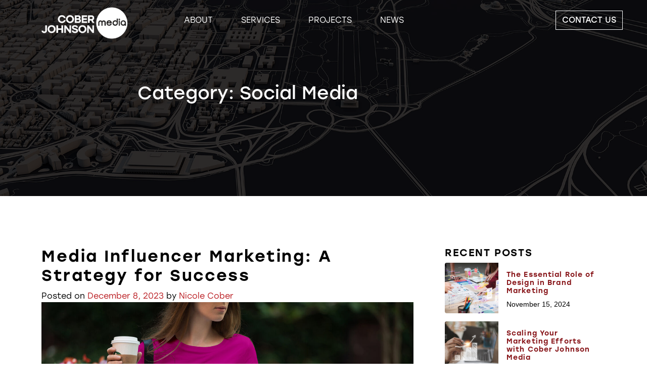

--- FILE ---
content_type: text/html; charset=UTF-8
request_url: https://coberjohnsonmedia.com/category/social-media/
body_size: 14386
content:
<!doctype html>
<html lang="en-US">
<head>
	<meta charset="UTF-8">
	<meta name="viewport" content="width=device-width, initial-scale=1">
	<link rel="profile" href="https://gmpg.org/xfn/11">

  <link href="https://coberjohnsonmedia.com/wp-content/themes/signal-business-theme-a/assets/css/bootstrap.min.css" rel="stylesheet">

  


  <script src="https://kit.fontawesome.com/726d931472.js" crossorigin="anonymous"></script>

  <link rel="stylesheet" href="https://use.typekit.net/dso5lli.css">



  <script src="https://cdnjs.cloudflare.com/ajax/libs/gsap/3.10.4/gsap.min.js"></script>

  <link rel="stylesheet" href="https://coberjohnsonmedia.com/wp-content/themes/signal-business-theme-a/assets/swiper/swiper-bundle.min.css" />
  <script src="https://coberjohnsonmedia.com/wp-content/themes/signal-business-theme-a/assets/swiper/swiper-bundle.min.js" crossorigin="anonymous"></script>


  <!-- annimate on scroll -->
  <script src="https://coberjohnsonmedia.com/wp-content/themes/signal-business-theme-a/assets/aos/aos.js" crossorigin="anonymous"></script>
  <link rel="stylesheet" href="https://coberjohnsonmedia.com/wp-content/themes/signal-business-theme-a/assets/aos/aos.css" />

  <script src="https://cdnjs.cloudflare.com/ajax/libs/imagesloaded/4.1.4/imagesloaded.pkgd.min.js"></script>




	<!-- theme custom styles  -->
    <!-- end of  theme custom styles -->


	<meta name='robots' content='index, follow, max-image-preview:large, max-snippet:-1, max-video-preview:-1' />
	<style>img:is([sizes="auto" i], [sizes^="auto," i]) { contain-intrinsic-size: 3000px 1500px }</style>
	
	<!-- This site is optimized with the Yoast SEO plugin v26.6 - https://yoast.com/wordpress/plugins/seo/ -->
	<title>Social Media Archives - Cober Johnson Media</title>
	<link rel="canonical" href="https://coberjohnsonmedia.com/category/social-media/" />
	<meta property="og:locale" content="en_US" />
	<meta property="og:type" content="article" />
	<meta property="og:title" content="Social Media Archives - Cober Johnson Media" />
	<meta property="og:url" content="https://coberjohnsonmedia.com/category/social-media/" />
	<meta property="og:site_name" content="Cober Johnson Media" />
	<meta name="twitter:card" content="summary_large_image" />
	<script type="application/ld+json" class="yoast-schema-graph">{"@context":"https://schema.org","@graph":[{"@type":"CollectionPage","@id":"https://coberjohnsonmedia.com/category/social-media/","url":"https://coberjohnsonmedia.com/category/social-media/","name":"Social Media Archives - Cober Johnson Media","isPartOf":{"@id":"https://coberjohnsonmedia.com/#website"},"primaryImageOfPage":{"@id":"https://coberjohnsonmedia.com/category/social-media/#primaryimage"},"image":{"@id":"https://coberjohnsonmedia.com/category/social-media/#primaryimage"},"thumbnailUrl":"https://coberjohnsonmedia.com/wp-content/uploads/2023/10/evermore-hero-11.jpg","breadcrumb":{"@id":"https://coberjohnsonmedia.com/category/social-media/#breadcrumb"},"inLanguage":"en-US"},{"@type":"ImageObject","inLanguage":"en-US","@id":"https://coberjohnsonmedia.com/category/social-media/#primaryimage","url":"https://coberjohnsonmedia.com/wp-content/uploads/2023/10/evermore-hero-11.jpg","contentUrl":"https://coberjohnsonmedia.com/wp-content/uploads/2023/10/evermore-hero-11.jpg","width":1800,"height":1201},{"@type":"BreadcrumbList","@id":"https://coberjohnsonmedia.com/category/social-media/#breadcrumb","itemListElement":[{"@type":"ListItem","position":1,"name":"Home","item":"https://coberjohnsonmedia.com/"},{"@type":"ListItem","position":2,"name":"Social Media"}]},{"@type":"WebSite","@id":"https://coberjohnsonmedia.com/#website","url":"https://coberjohnsonmedia.com/","name":"Cober Johnson Media","description":"Brand Marketing Agency","potentialAction":[{"@type":"SearchAction","target":{"@type":"EntryPoint","urlTemplate":"https://coberjohnsonmedia.com/?s={search_term_string}"},"query-input":{"@type":"PropertyValueSpecification","valueRequired":true,"valueName":"search_term_string"}}],"inLanguage":"en-US"}]}</script>
	<!-- / Yoast SEO plugin. -->


<link rel="alternate" type="application/rss+xml" title="Cober Johnson Media &raquo; Feed" href="https://coberjohnsonmedia.com/feed/" />
<link rel="alternate" type="application/rss+xml" title="Cober Johnson Media &raquo; Comments Feed" href="https://coberjohnsonmedia.com/comments/feed/" />
<link rel="alternate" type="application/rss+xml" title="Cober Johnson Media &raquo; Social Media Category Feed" href="https://coberjohnsonmedia.com/category/social-media/feed/" />
<script>
window._wpemojiSettings = {"baseUrl":"https:\/\/s.w.org\/images\/core\/emoji\/16.0.1\/72x72\/","ext":".png","svgUrl":"https:\/\/s.w.org\/images\/core\/emoji\/16.0.1\/svg\/","svgExt":".svg","source":{"concatemoji":"https:\/\/coberjohnsonmedia.com\/wp-includes\/js\/wp-emoji-release.min.js?ver=6.8.3"}};
/*! This file is auto-generated */
!function(s,n){var o,i,e;function c(e){try{var t={supportTests:e,timestamp:(new Date).valueOf()};sessionStorage.setItem(o,JSON.stringify(t))}catch(e){}}function p(e,t,n){e.clearRect(0,0,e.canvas.width,e.canvas.height),e.fillText(t,0,0);var t=new Uint32Array(e.getImageData(0,0,e.canvas.width,e.canvas.height).data),a=(e.clearRect(0,0,e.canvas.width,e.canvas.height),e.fillText(n,0,0),new Uint32Array(e.getImageData(0,0,e.canvas.width,e.canvas.height).data));return t.every(function(e,t){return e===a[t]})}function u(e,t){e.clearRect(0,0,e.canvas.width,e.canvas.height),e.fillText(t,0,0);for(var n=e.getImageData(16,16,1,1),a=0;a<n.data.length;a++)if(0!==n.data[a])return!1;return!0}function f(e,t,n,a){switch(t){case"flag":return n(e,"\ud83c\udff3\ufe0f\u200d\u26a7\ufe0f","\ud83c\udff3\ufe0f\u200b\u26a7\ufe0f")?!1:!n(e,"\ud83c\udde8\ud83c\uddf6","\ud83c\udde8\u200b\ud83c\uddf6")&&!n(e,"\ud83c\udff4\udb40\udc67\udb40\udc62\udb40\udc65\udb40\udc6e\udb40\udc67\udb40\udc7f","\ud83c\udff4\u200b\udb40\udc67\u200b\udb40\udc62\u200b\udb40\udc65\u200b\udb40\udc6e\u200b\udb40\udc67\u200b\udb40\udc7f");case"emoji":return!a(e,"\ud83e\udedf")}return!1}function g(e,t,n,a){var r="undefined"!=typeof WorkerGlobalScope&&self instanceof WorkerGlobalScope?new OffscreenCanvas(300,150):s.createElement("canvas"),o=r.getContext("2d",{willReadFrequently:!0}),i=(o.textBaseline="top",o.font="600 32px Arial",{});return e.forEach(function(e){i[e]=t(o,e,n,a)}),i}function t(e){var t=s.createElement("script");t.src=e,t.defer=!0,s.head.appendChild(t)}"undefined"!=typeof Promise&&(o="wpEmojiSettingsSupports",i=["flag","emoji"],n.supports={everything:!0,everythingExceptFlag:!0},e=new Promise(function(e){s.addEventListener("DOMContentLoaded",e,{once:!0})}),new Promise(function(t){var n=function(){try{var e=JSON.parse(sessionStorage.getItem(o));if("object"==typeof e&&"number"==typeof e.timestamp&&(new Date).valueOf()<e.timestamp+604800&&"object"==typeof e.supportTests)return e.supportTests}catch(e){}return null}();if(!n){if("undefined"!=typeof Worker&&"undefined"!=typeof OffscreenCanvas&&"undefined"!=typeof URL&&URL.createObjectURL&&"undefined"!=typeof Blob)try{var e="postMessage("+g.toString()+"("+[JSON.stringify(i),f.toString(),p.toString(),u.toString()].join(",")+"));",a=new Blob([e],{type:"text/javascript"}),r=new Worker(URL.createObjectURL(a),{name:"wpTestEmojiSupports"});return void(r.onmessage=function(e){c(n=e.data),r.terminate(),t(n)})}catch(e){}c(n=g(i,f,p,u))}t(n)}).then(function(e){for(var t in e)n.supports[t]=e[t],n.supports.everything=n.supports.everything&&n.supports[t],"flag"!==t&&(n.supports.everythingExceptFlag=n.supports.everythingExceptFlag&&n.supports[t]);n.supports.everythingExceptFlag=n.supports.everythingExceptFlag&&!n.supports.flag,n.DOMReady=!1,n.readyCallback=function(){n.DOMReady=!0}}).then(function(){return e}).then(function(){var e;n.supports.everything||(n.readyCallback(),(e=n.source||{}).concatemoji?t(e.concatemoji):e.wpemoji&&e.twemoji&&(t(e.twemoji),t(e.wpemoji)))}))}((window,document),window._wpemojiSettings);
</script>
<style id='wp-emoji-styles-inline-css'>

	img.wp-smiley, img.emoji {
		display: inline !important;
		border: none !important;
		box-shadow: none !important;
		height: 1em !important;
		width: 1em !important;
		margin: 0 0.07em !important;
		vertical-align: -0.1em !important;
		background: none !important;
		padding: 0 !important;
	}
</style>
<link rel='stylesheet' id='wp-block-library-css' href='https://coberjohnsonmedia.com/wp-includes/css/dist/block-library/style.min.css?ver=6.8.3' media='all' />
<style id='classic-theme-styles-inline-css'>
/*! This file is auto-generated */
.wp-block-button__link{color:#fff;background-color:#32373c;border-radius:9999px;box-shadow:none;text-decoration:none;padding:calc(.667em + 2px) calc(1.333em + 2px);font-size:1.125em}.wp-block-file__button{background:#32373c;color:#fff;text-decoration:none}
</style>
<style id='global-styles-inline-css'>
:root{--wp--preset--aspect-ratio--square: 1;--wp--preset--aspect-ratio--4-3: 4/3;--wp--preset--aspect-ratio--3-4: 3/4;--wp--preset--aspect-ratio--3-2: 3/2;--wp--preset--aspect-ratio--2-3: 2/3;--wp--preset--aspect-ratio--16-9: 16/9;--wp--preset--aspect-ratio--9-16: 9/16;--wp--preset--color--black: #000000;--wp--preset--color--cyan-bluish-gray: #abb8c3;--wp--preset--color--white: #ffffff;--wp--preset--color--pale-pink: #f78da7;--wp--preset--color--vivid-red: #cf2e2e;--wp--preset--color--luminous-vivid-orange: #ff6900;--wp--preset--color--luminous-vivid-amber: #fcb900;--wp--preset--color--light-green-cyan: #7bdcb5;--wp--preset--color--vivid-green-cyan: #00d084;--wp--preset--color--pale-cyan-blue: #8ed1fc;--wp--preset--color--vivid-cyan-blue: #0693e3;--wp--preset--color--vivid-purple: #9b51e0;--wp--preset--gradient--vivid-cyan-blue-to-vivid-purple: linear-gradient(135deg,rgba(6,147,227,1) 0%,rgb(155,81,224) 100%);--wp--preset--gradient--light-green-cyan-to-vivid-green-cyan: linear-gradient(135deg,rgb(122,220,180) 0%,rgb(0,208,130) 100%);--wp--preset--gradient--luminous-vivid-amber-to-luminous-vivid-orange: linear-gradient(135deg,rgba(252,185,0,1) 0%,rgba(255,105,0,1) 100%);--wp--preset--gradient--luminous-vivid-orange-to-vivid-red: linear-gradient(135deg,rgba(255,105,0,1) 0%,rgb(207,46,46) 100%);--wp--preset--gradient--very-light-gray-to-cyan-bluish-gray: linear-gradient(135deg,rgb(238,238,238) 0%,rgb(169,184,195) 100%);--wp--preset--gradient--cool-to-warm-spectrum: linear-gradient(135deg,rgb(74,234,220) 0%,rgb(151,120,209) 20%,rgb(207,42,186) 40%,rgb(238,44,130) 60%,rgb(251,105,98) 80%,rgb(254,248,76) 100%);--wp--preset--gradient--blush-light-purple: linear-gradient(135deg,rgb(255,206,236) 0%,rgb(152,150,240) 100%);--wp--preset--gradient--blush-bordeaux: linear-gradient(135deg,rgb(254,205,165) 0%,rgb(254,45,45) 50%,rgb(107,0,62) 100%);--wp--preset--gradient--luminous-dusk: linear-gradient(135deg,rgb(255,203,112) 0%,rgb(199,81,192) 50%,rgb(65,88,208) 100%);--wp--preset--gradient--pale-ocean: linear-gradient(135deg,rgb(255,245,203) 0%,rgb(182,227,212) 50%,rgb(51,167,181) 100%);--wp--preset--gradient--electric-grass: linear-gradient(135deg,rgb(202,248,128) 0%,rgb(113,206,126) 100%);--wp--preset--gradient--midnight: linear-gradient(135deg,rgb(2,3,129) 0%,rgb(40,116,252) 100%);--wp--preset--font-size--small: 13px;--wp--preset--font-size--medium: 20px;--wp--preset--font-size--large: 36px;--wp--preset--font-size--x-large: 42px;--wp--preset--spacing--20: 0.44rem;--wp--preset--spacing--30: 0.67rem;--wp--preset--spacing--40: 1rem;--wp--preset--spacing--50: 1.5rem;--wp--preset--spacing--60: 2.25rem;--wp--preset--spacing--70: 3.38rem;--wp--preset--spacing--80: 5.06rem;--wp--preset--shadow--natural: 6px 6px 9px rgba(0, 0, 0, 0.2);--wp--preset--shadow--deep: 12px 12px 50px rgba(0, 0, 0, 0.4);--wp--preset--shadow--sharp: 6px 6px 0px rgba(0, 0, 0, 0.2);--wp--preset--shadow--outlined: 6px 6px 0px -3px rgba(255, 255, 255, 1), 6px 6px rgba(0, 0, 0, 1);--wp--preset--shadow--crisp: 6px 6px 0px rgba(0, 0, 0, 1);}:where(.is-layout-flex){gap: 0.5em;}:where(.is-layout-grid){gap: 0.5em;}body .is-layout-flex{display: flex;}.is-layout-flex{flex-wrap: wrap;align-items: center;}.is-layout-flex > :is(*, div){margin: 0;}body .is-layout-grid{display: grid;}.is-layout-grid > :is(*, div){margin: 0;}:where(.wp-block-columns.is-layout-flex){gap: 2em;}:where(.wp-block-columns.is-layout-grid){gap: 2em;}:where(.wp-block-post-template.is-layout-flex){gap: 1.25em;}:where(.wp-block-post-template.is-layout-grid){gap: 1.25em;}.has-black-color{color: var(--wp--preset--color--black) !important;}.has-cyan-bluish-gray-color{color: var(--wp--preset--color--cyan-bluish-gray) !important;}.has-white-color{color: var(--wp--preset--color--white) !important;}.has-pale-pink-color{color: var(--wp--preset--color--pale-pink) !important;}.has-vivid-red-color{color: var(--wp--preset--color--vivid-red) !important;}.has-luminous-vivid-orange-color{color: var(--wp--preset--color--luminous-vivid-orange) !important;}.has-luminous-vivid-amber-color{color: var(--wp--preset--color--luminous-vivid-amber) !important;}.has-light-green-cyan-color{color: var(--wp--preset--color--light-green-cyan) !important;}.has-vivid-green-cyan-color{color: var(--wp--preset--color--vivid-green-cyan) !important;}.has-pale-cyan-blue-color{color: var(--wp--preset--color--pale-cyan-blue) !important;}.has-vivid-cyan-blue-color{color: var(--wp--preset--color--vivid-cyan-blue) !important;}.has-vivid-purple-color{color: var(--wp--preset--color--vivid-purple) !important;}.has-black-background-color{background-color: var(--wp--preset--color--black) !important;}.has-cyan-bluish-gray-background-color{background-color: var(--wp--preset--color--cyan-bluish-gray) !important;}.has-white-background-color{background-color: var(--wp--preset--color--white) !important;}.has-pale-pink-background-color{background-color: var(--wp--preset--color--pale-pink) !important;}.has-vivid-red-background-color{background-color: var(--wp--preset--color--vivid-red) !important;}.has-luminous-vivid-orange-background-color{background-color: var(--wp--preset--color--luminous-vivid-orange) !important;}.has-luminous-vivid-amber-background-color{background-color: var(--wp--preset--color--luminous-vivid-amber) !important;}.has-light-green-cyan-background-color{background-color: var(--wp--preset--color--light-green-cyan) !important;}.has-vivid-green-cyan-background-color{background-color: var(--wp--preset--color--vivid-green-cyan) !important;}.has-pale-cyan-blue-background-color{background-color: var(--wp--preset--color--pale-cyan-blue) !important;}.has-vivid-cyan-blue-background-color{background-color: var(--wp--preset--color--vivid-cyan-blue) !important;}.has-vivid-purple-background-color{background-color: var(--wp--preset--color--vivid-purple) !important;}.has-black-border-color{border-color: var(--wp--preset--color--black) !important;}.has-cyan-bluish-gray-border-color{border-color: var(--wp--preset--color--cyan-bluish-gray) !important;}.has-white-border-color{border-color: var(--wp--preset--color--white) !important;}.has-pale-pink-border-color{border-color: var(--wp--preset--color--pale-pink) !important;}.has-vivid-red-border-color{border-color: var(--wp--preset--color--vivid-red) !important;}.has-luminous-vivid-orange-border-color{border-color: var(--wp--preset--color--luminous-vivid-orange) !important;}.has-luminous-vivid-amber-border-color{border-color: var(--wp--preset--color--luminous-vivid-amber) !important;}.has-light-green-cyan-border-color{border-color: var(--wp--preset--color--light-green-cyan) !important;}.has-vivid-green-cyan-border-color{border-color: var(--wp--preset--color--vivid-green-cyan) !important;}.has-pale-cyan-blue-border-color{border-color: var(--wp--preset--color--pale-cyan-blue) !important;}.has-vivid-cyan-blue-border-color{border-color: var(--wp--preset--color--vivid-cyan-blue) !important;}.has-vivid-purple-border-color{border-color: var(--wp--preset--color--vivid-purple) !important;}.has-vivid-cyan-blue-to-vivid-purple-gradient-background{background: var(--wp--preset--gradient--vivid-cyan-blue-to-vivid-purple) !important;}.has-light-green-cyan-to-vivid-green-cyan-gradient-background{background: var(--wp--preset--gradient--light-green-cyan-to-vivid-green-cyan) !important;}.has-luminous-vivid-amber-to-luminous-vivid-orange-gradient-background{background: var(--wp--preset--gradient--luminous-vivid-amber-to-luminous-vivid-orange) !important;}.has-luminous-vivid-orange-to-vivid-red-gradient-background{background: var(--wp--preset--gradient--luminous-vivid-orange-to-vivid-red) !important;}.has-very-light-gray-to-cyan-bluish-gray-gradient-background{background: var(--wp--preset--gradient--very-light-gray-to-cyan-bluish-gray) !important;}.has-cool-to-warm-spectrum-gradient-background{background: var(--wp--preset--gradient--cool-to-warm-spectrum) !important;}.has-blush-light-purple-gradient-background{background: var(--wp--preset--gradient--blush-light-purple) !important;}.has-blush-bordeaux-gradient-background{background: var(--wp--preset--gradient--blush-bordeaux) !important;}.has-luminous-dusk-gradient-background{background: var(--wp--preset--gradient--luminous-dusk) !important;}.has-pale-ocean-gradient-background{background: var(--wp--preset--gradient--pale-ocean) !important;}.has-electric-grass-gradient-background{background: var(--wp--preset--gradient--electric-grass) !important;}.has-midnight-gradient-background{background: var(--wp--preset--gradient--midnight) !important;}.has-small-font-size{font-size: var(--wp--preset--font-size--small) !important;}.has-medium-font-size{font-size: var(--wp--preset--font-size--medium) !important;}.has-large-font-size{font-size: var(--wp--preset--font-size--large) !important;}.has-x-large-font-size{font-size: var(--wp--preset--font-size--x-large) !important;}
:where(.wp-block-post-template.is-layout-flex){gap: 1.25em;}:where(.wp-block-post-template.is-layout-grid){gap: 1.25em;}
:where(.wp-block-columns.is-layout-flex){gap: 2em;}:where(.wp-block-columns.is-layout-grid){gap: 2em;}
:root :where(.wp-block-pullquote){font-size: 1.5em;line-height: 1.6;}
</style>
<link rel='stylesheet' id='wp-components-css' href='https://coberjohnsonmedia.com/wp-includes/css/dist/components/style.min.css?ver=6.8.3' media='all' />
<link rel='stylesheet' id='godaddy-styles-css' href='https://coberjohnsonmedia.com/wp-content/mu-plugins/vendor/wpex/godaddy-launch/includes/Dependencies/GoDaddy/Styles/build/latest.css?ver=2.0.2' media='all' />
<link rel='stylesheet' id='signal-business-theme-a-style-css' href='https://coberjohnsonmedia.com/wp-content/themes/signal-business-theme-a/style.css?ver=1727571966' media='all' />
<link rel="https://api.w.org/" href="https://coberjohnsonmedia.com/wp-json/" /><link rel="alternate" title="JSON" type="application/json" href="https://coberjohnsonmedia.com/wp-json/wp/v2/categories/41" /><link rel="EditURI" type="application/rsd+xml" title="RSD" href="https://coberjohnsonmedia.com/xmlrpc.php?rsd" />
<meta name="generator" content="WordPress 6.8.3" />
<!-- start Simple Custom CSS and JS -->
 <script src="https://cdn.userway.org/widget.js" data-account="iWIzARRz9K"></script>

<!-- end Simple Custom CSS and JS -->
<!-- start Simple Custom CSS and JS -->
<!-- Google tag (gtag.js) -->
<script async src="https://www.googletagmanager.com/gtag/js?id=G-T1ZW9SYKQ9"></script>
<script>
  window.dataLayer = window.dataLayer || [];
  function gtag(){dataLayer.push(arguments);}
  gtag('js', new Date());

  gtag('config', 'G-T1ZW9SYKQ9');
</script>

<!-- Google Tag Manager -->
<script>(function(w,d,s,l,i){w[l]=w[l]||[];w[l].push({'gtm.start':
new Date().getTime(),event:'gtm.js'});var f=d.getElementsByTagName(s)[0],
j=d.createElement(s),dl=l!='dataLayer'?'&l='+l:'';j.async=true;j.src=
'https://www.googletagmanager.com/gtm.js?id='+i+dl;f.parentNode.insertBefore(j,f);
})(window,document,'script','dataLayer','GTM-N83VP4GK');</script>
<!-- End Google Tag Manager -->
<!-- end Simple Custom CSS and JS -->


<style type="text/css">

	.fixed-top{
	  background-color: #241d23 !important;
	}


    /*	buttons*/

    .btn-theme{
    	color:#f2f2f2 !important;
    	background-color:#ba1c21 !important;
    }
    .btn-theme:hover{
    	color:#f2f2f2 !important;
    	background-color:#960028 !important;
    }

    .btn-accent{
    	color: !important;
    	background-color: !important;
    }
    .btn-accent:hover{
    	color: !important;
    	background-color: !important;
    }

    .btn-light{
    	color:#000000 !important;
    	background-color:#ffffff !important;
    }
    .btn-light:hover{
    	color:#cccccc !important;
    	background-color: !important;
    }

    .btn-dark{
    	color:#f2f2f2 !important;
    	background-color: !important;
    }
    .btn-dark:hover{
    	color: !important;
    	background-color: !important;
    }


</style>

<link rel="icon" href="https://coberjohnsonmedia.com/wp-content/uploads/2023/09/fav.png" sizes="32x32" />
<link rel="icon" href="https://coberjohnsonmedia.com/wp-content/uploads/2023/09/fav.png" sizes="192x192" />
<link rel="apple-touch-icon" href="https://coberjohnsonmedia.com/wp-content/uploads/2023/09/fav.png" />
<meta name="msapplication-TileImage" content="https://coberjohnsonmedia.com/wp-content/uploads/2023/09/fav.png" />
</head>

<body class="archive category category-social-media category-41 wp-theme-signal-business-theme-a hfeed">
<!-- start Simple Custom CSS and JS -->
<!-- Google Tag Manager (noscript) -->
<noscript><iframe src="https://www.googletagmanager.com/ns.html?id=GTM-N83VP4GK"
height="0" width="0" style="display:none;visibility:hidden"></iframe></noscript>
<!-- End Google Tag Manager (noscript) -->
<!-- end Simple Custom CSS and JS -->
<div id="page" class="site">
	<a class="skip-link screen-reader-text" href="#primary">Skip to content</a>

  
  <!-- display nav section -->
              <!-- end of  nav section -->

  
<style>
  .nav-over-hero{

  }
  .hero{
    margin-top:-100px;
  }

/* =====  Nav section   ========  */

#navbar_top{
  background-color: rgba(0, 0, 0, 0);
  z-index: 99;
  padding-top:20px;
}



/*.fixed-top{
  background-color: #751912 !important;
}*/

.fixed-top {
    top: -40px;
    transform: translateY(40px);
    transition: transform .3s;
    padding-top:0px;
    padding-bottom: 0px;
}

.navbar-brand{
  
}
.navbar-brand img{
  position: absolute;
  top:10px;
  left:6%;
  width: 180px;
}

.fixed-top .navbar-brand{
  display: block;
}
.fixed-top .navbar-brand img{
  position: relative;
  top:0px;
}

.nav-phone{
  display: block;
}
.fixed-top .nav-phone{
  display: none !important;
}

.fixed-top .navbar-brand img{
  width: 150px;
}
.navbar-nav .nav-item, .navbar-nav .nav-item a{
  color: #fff;
}
.navbar-toggler {
  display:none;
}


.fixed-top .navbar-toggler {
  padding: .25rem .75rem;
  font-size: 1.25rem;
  line-height: 1;
  background-color: rgba(0, 0, 0, 0.24);
  border: 1px solid rgb(252, 252, 252);
  border-radius: .25rem;
  transition: box-shadow .15s ease-in-out;
  color: #000;
}

@media (max-width: 1399px) {

}
/* Large devices (desktops, less than 1200px)*/
@media (max-width: 1199.98px) {

}

/*// Medium devices (tablets, less than 992px)*/
@media (max-width: 991.98px) {
  
  .fixed-top .navbar-toggler{
    display: block;
  }

  .navbar-nav .nav-item, .navbar-nav .nav-item a{
    color: #000;
  }

.fixed-top .navbar-nav .nav-item, .fixed-top .navbar-nav .nav-item a{
    color: #fff !important;
  }
  .hide-mobile{
    display: none;
  }
}

/*// Small devices (landscape phones, less than 768px)*/
@media (max-width: 767.98px) {


}
/* Extra small devices (portrait phones, less than 576px)*/
@media (max-width: 575.98px) {


}

/* Extra small devices (portrait phones, less than 576px)*/
@media (min-width: 992px) {

  .navbar-light.fixed-top .menu-item .nav-link{
    color:#fff;
  }

}



/* =====================================*/
/* =============  Hero  ===============*/
/* =====================================*/

.mobile-tool-bar{
  display: none;
  font-size: 36px;
  height:100px;
}



.hero{
      margin-top: -80px;
      height:800px;
      background: linear-gradient(90deg, rgba(0,0,0,.2) 0%, rgba(0,0,0,.1) 46%, rgba(0,0,0,.1) 100%), url('');
      background-repeat:no-repeat !important;
      background-position: bottom left;
      background-size: cover !important;
 }

.bg-theme{
  
}

@media screen and (min-width: 982px) {
  .navbar-dark .navbar-nav .nav-link{
    color:#fff;
  }
}



@media screen and (max-width: 981px) {
  #navbar_top {
    position: absolute;
    top: 0;
    left: 0;
    right: 0;
  }
  #navbar_top .navbar-collapse.show {
    padding: 0 10px;
    background: rgba(255, 255, 255, 0.5);
  }

  #navbar_top.fixed-top {
    position: fixed;
    top: -40px;
  }
  #navbar_top.fixed-top .navbar-collapse.show {
    padding: 0;
    background: transparent;
    padding-bottom: 20px;
  }
}

/* Extra small devices (portrait phones, less than 576px)*/
@media (max-width: 575.98px) {

  .nav-classic .container-fluid.px-5{
    padding-left: .5rem!important;
    padding-right: 1rem!important;
    
  }

  .nav-classic .nav-item.social-nav-item{
    margin-left: 20px;
  }

}

nav-classic

</style>





<header class="headerMain nav-over-hero">

  


  <nav id="navbar_top" class="nav-classic navbar navbar-expand-lg navbar-dark bg-clear">
    <div class="container-fluid px-5">
        
     

        
        <a class="navbar-brand" href="https://coberjohnsonmedia.com">
          <img id="logoSwitch" class="img-fluid nav-logo" src="https://coberjohnsonmedia.com/wp-content/uploads/2023/09/logo-white-300x118.png" alt="Cober Johnson Media Logo">
        </a>
      
      <button class="navbar-toggler float-right" type="button" data-bs-toggle="collapse" data-bs-target="#navbar9">
          <span class="navbar-toggler-icon"></span>
      </button>

      <div class="navbar-collapse collapse" id="navbar9">
        

        <ul id="menu-main-menu" class="navbar-nav mx-auto "><li  id="menu-item-790" class="menu-item menu-item-type-post_type menu-item-object-page nav-item nav-item-790"><a href="https://coberjohnsonmedia.com/about/" class="nav-link ">About</a></li>
<li  id="menu-item-794" class="menu-item menu-item-type-post_type menu-item-object-page nav-item nav-item-794"><a href="https://coberjohnsonmedia.com/services/" class="nav-link ">Services</a></li>
<li  id="menu-item-791" class="menu-item menu-item-type-post_type menu-item-object-page nav-item nav-item-791"><a href="https://coberjohnsonmedia.com/projects/" class="nav-link ">Projects</a></li>
<li  id="menu-item-1625" class="menu-item menu-item-type-post_type menu-item-object-page nav-item nav-item-1625"><a href="https://coberjohnsonmedia.com/news/" class="nav-link ">News</a></li>
</ul>
        
        <!-- <ul class="navbar-nav mx-auto">

            <li class="nav-item">
                <a class="nav-link" href="#">Home</a>
            </li>

            <li class="nav-item dropdown">
              <a class="nav-link dropdown-toggle" href="#" id="navbarDropdown" role="button" data-bs-toggle="dropdown" aria-expanded="false">
                Products
              </a>
              <ul class="dropdown-menu" aria-labelledby="navbarDropdown">
                <li><a class="dropdown-item" href="">HIP</a></li>
                <li><a class="dropdown-item" href="">CIP</a></li>
                <li><a class="dropdown-item" href="">WIP</a></li>
                <li><hr class="dropdown-divider"></li>
                <li><a class="dropdown-item" href="">Sintering &amp; Vacuum Systems</a></li>
                <li><a class="dropdown-item" href="">Furnaces</a></li>
                <li><a class="dropdown-item" href="">Pressure Vessels</a></li>
                <li><a class="dropdown-item" href="">Food Processing</a></li>
                <li><a class="dropdown-item" href="">Used Systems</a></li>

              </ul>
            </li>

            <li class="nav-item">
                <a class="nav-link" href="#">Controls & Custom</a>
            </li>

            <li class="nav-item">
                <a class="nav-link" href="#">Service & Parts</a>
            </li>

            <li class="nav-item">
                <a class="nav-link" href="#">Resources</a>
            </li>

            <li class="nav-item">
                <a class="nav-link" href="#">About Us</a>
            </li>
        </ul> -->




        <ul class="navbar-nav ml-auto">
            <li class="nav-item social-nav-item">
              <a class="btn btn-outline-light" href="https://coberjohnsonmedia.com/contact" >Contact Us</a>
            </li>
        </ul> 
      </div><!-- close navbar-collapse -->
    </div>
  </nav>  
</header>

	





<style type="text/css">

    .hero-neg{
      height:400px;
    }
    
    .hero-blog {
      
      background: linear-gradient(90deg, rgba(0,0,0,.8) 0%, rgba(0,0,0,.8) 46%, rgba(0,0,0,.8) 100%), url('https://coberjohnsonmedia.com/wp-content/themes/signal-business-theme-a/assets/img/cjr_builds_hero_10.JPG');
      background-position: center bottom;
      background-size: cover;
    }

    .hero-blog .hero-content .container{
      /*height:620px;*/
    }

  </style>

  <div class="hero hero-blog hero-neg py-4 bg-dark">
    <div class="hero-content h-100">
      <div class="container nav-container h-100">
        <div class="row h-100">
          <div class="col-md-8 offset-md-2  align-self-center">
           

            <h1 class="heading2 white">Category: <span>Social Media</span></h1>

          </div>
        </div><!-- close row  -->
      </div>
    </div><!-- close hero-content -->
  </div><!-- close hero -->



<main id="content-top" class="news blogFeed">

   <div class="blog-section">

	<div class="container">
	  <div class="row" id="primary">

	  	<div id="content" class="col-sm-12 col-md-8">
	    	<main id="main" class="site-main">

			
<article id="post-1590" class="post-1590 post type-post status-publish format-standard has-post-thumbnail hentry category-social-media tag-brand-visibility tag-business-expansion tag-dc-community tag-digital-marketing-strategy tag-growth-strategies tag-influencer-collaboration tag-influencer-success tag-local-businesses tag-media-influencer-marketing tag-small-business-growth">
	<header class="entry-header">
		<h2 class="entry-title"><a href="https://coberjohnsonmedia.com/media-influencer-marketing-a-strategy-for-success/" rel="bookmark">Media Influencer Marketing: A Strategy for Success</a></h2>			<div class="entry-meta">
				<span class="posted-on">Posted on <a href="https://coberjohnsonmedia.com/media-influencer-marketing-a-strategy-for-success/" rel="bookmark"><time class="entry-date published" datetime="2023-12-08T11:36:15-05:00">December 8, 2023</time><time class="updated" datetime=""></time></a></span><span class="byline"> by <span class="author vcard"><a class="url fn n" href="https://coberjohnsonmedia.com/author/signaladmin/">Nicole Cober</a></span></span>			</div><!-- .entry-meta -->
			</header><!-- .entry-header -->

	
			<a class="post-thumbnail" href="https://coberjohnsonmedia.com/media-influencer-marketing-a-strategy-for-success/" aria-hidden="true" tabindex="-1">
				<img width="1800" height="1201" src="https://coberjohnsonmedia.com/wp-content/uploads/2023/10/evermore-hero-11.jpg" class="attachment-post-thumbnail size-post-thumbnail wp-post-image" alt="Media Influencer Marketing: A Strategy for Success" decoding="async" fetchpriority="high" srcset="https://coberjohnsonmedia.com/wp-content/uploads/2023/10/evermore-hero-11.jpg 1800w, https://coberjohnsonmedia.com/wp-content/uploads/2023/10/evermore-hero-11-300x200.jpg 300w, https://coberjohnsonmedia.com/wp-content/uploads/2023/10/evermore-hero-11-1024x683.jpg 1024w, https://coberjohnsonmedia.com/wp-content/uploads/2023/10/evermore-hero-11-768x512.jpg 768w, https://coberjohnsonmedia.com/wp-content/uploads/2023/10/evermore-hero-11-1536x1025.jpg 1536w, https://coberjohnsonmedia.com/wp-content/uploads/2023/10/evermore-hero-11-1300x867.jpg 1300w, https://coberjohnsonmedia.com/wp-content/uploads/2023/10/evermore-hero-11-1000x667.jpg 1000w, https://coberjohnsonmedia.com/wp-content/uploads/2023/10/evermore-hero-11-800x534.jpg 800w, https://coberjohnsonmedia.com/wp-content/uploads/2023/10/evermore-hero-11-600x400.jpg 600w, https://coberjohnsonmedia.com/wp-content/uploads/2023/10/evermore-hero-11-400x267.jpg 400w" sizes="(max-width: 1800px) 100vw, 1800px" />			</a>

			
	<div class="entry-content mt-3">
		<p>In the ever-evolving realm of digital marketing, media influencer marketing has emerged as a powerful strategy for achieving success. This article delves into the world of influencer marketing and its significance in enhancing your brand&#8217;s visibility and credibility. From understanding what media influencers are to learning how to collaborate with them effectively, you&#8217;ll discover the [&hellip;]</p>


	</div><!-- .entry-content -->

	

	<footer class="entry-footer">
		<span class="cat-links">Posted in <a href="https://coberjohnsonmedia.com/category/social-media/" rel="category tag">Social Media</a></span><span class="tags-links">Tagged <a href="https://coberjohnsonmedia.com/tag/brand-visibility/" rel="tag">brand visibility</a>, <a href="https://coberjohnsonmedia.com/tag/business-expansion/" rel="tag">business expansion</a>, <a href="https://coberjohnsonmedia.com/tag/dc-community/" rel="tag">DC community</a>, <a href="https://coberjohnsonmedia.com/tag/digital-marketing-strategy/" rel="tag">digital marketing strategy</a>, <a href="https://coberjohnsonmedia.com/tag/growth-strategies/" rel="tag">growth strategies</a>, <a href="https://coberjohnsonmedia.com/tag/influencer-collaboration/" rel="tag">influencer collaboration</a>, <a href="https://coberjohnsonmedia.com/tag/influencer-success/" rel="tag">influencer success</a>, <a href="https://coberjohnsonmedia.com/tag/local-businesses/" rel="tag">local businesses</a>, <a href="https://coberjohnsonmedia.com/tag/media-influencer-marketing/" rel="tag">media influencer marketing</a>, <a href="https://coberjohnsonmedia.com/tag/small-business-growth/" rel="tag">small business growth</a></span>	</footer><!-- .entry-footer -->
</article><!-- #post-1590 -->

			<div class="row text-center">
	      <div class="pagination justify-content-center">
	          	      </div>
	    </div><!-- close row -->
	    
	    

			</main> 
	    </div><!-- close main content column -->

	    <div id="" class="col-sm-12 col-md-4 blog-sidebar">
	      <style type="text/css">
/*============================================*/
/*============================================*/
/*=======          Hoverbox cards    =========*/
/*============================================*/
/*============================================*/

.hoverBoxCards{

}

.hoverBox {
  background-color: rgba(28, 38, 82, 0.9);
  padding: 0;
  overflow: hidden;
  margin: 5px;
  margin-bottom: 2px;
  position: relative;
}

.hoverBox article {
  padding: 10%;
  position: absolute;
  bottom: 0;
  z-index: 1;
  -webkit-transition: all 0.5s ease;
  -moz-transition: all 0.5s ease;
  -o-transition: all 0.5s ease;
  -ms-transition: all 0.5s ease;
  transition: all 0.5s ease;
}

.hoverBox h2 {
  color: #fff;
  font-weight: 800;
  font-size: 25px;
  border-bottom: #fff solid 1px;
}

.hoverBox p {
  font-weight: 300;
  color: #fff;
  font-size: 16px;
  font-weight: 600;
}

.hoverBox img {
  width: 100%; 
  height: 300px;
  object-fit: cover;
  
  top: 0;
  left: 0;
  opacity: 0.6;
  -webkit-transition: all 4s ease;
  -moz-transition: all 4s ease;
  -o-transition: all 4s ease;
  -ms-transition: all 4s ease;
  transition: all 4s ease;
}

.hoverBox img.dark {
  opacity: 0.5;
}

.hover-cta {
  background-color:#ba1c21;
  position: absolute;
  width: 100%;
  height: 70px;
  bottom: 0;
  z-index: 1;
  opacity: 0;
  transform: translate(0px, 70px);
  -webkit-transform: translate(0px, 70px);
  -moz-transform: translate(0px, 70px);
  -o-transform: translate(0px, 70px);
  -ms-transform: translate(0px, 70px);
  -webkit-transition: all 0.2s ease-in-out;
  -moz-transition: all 0.2s ease-in-out;
  -o-transition: all 0.2s ease-in-out;
  -ms-transition: all 0.2s ease-in-out;
  transition: all 0.2s ease-in-out;

  display:none;
}

.hover-cta span {
  font-size: 20px;
  color: #fff;
  position: relative;
  margin: 0 auto;
  width: 100%;
  top: 20px;
}

/*hovers*/
.hoverBox:hover {
  cursor: pointer;
}

.hoverBox:hover img {
  opacity: 0.5;
  transform: scale(1.5);
}

.hoverBox:hover article {
  transform: translate(2px, -69px);
  -webkit-transform: translate(2px, -69px);
  -moz-transform: translate(2px, -69px);
  -o-transform: translate(2px, -69px);
  -ms-transform: translate(2px, -69px);
}

.hoverBox:hover .hover-cta {
  display:block;
  transform: translate(0px, 0px);
  -webkit-transform: translate(0px, 0px);
  -moz-transform: translate(0px, 0px);
  -o-transform: translate(0px, 0px);
  -ms-transform: translate(0px, 0px);
  opacity: 1;
}

@media (max-width: 1399px) {

}
/* Large devices (desktops, less than 1200px)*/
@media (max-width: 1199.98px) {

}
/*// Medium devices (tablets, less than 992px)*/
@media (max-width: 991.98px) {

}

/*// Small devices (landscape phones, less than 768px)*/
@media (max-width: 767.98px) {

}
/* Extra small devices (portrait phones, less than 576px)*/
@media (max-width: 575.98px) {

}
/* Extra small devices (portrait phones, less than 576px)*/
@media (max-width: 480px) {

}
/* Extra small devices (portrait phones, less than 576px)*/
@media (max-width: 376px) {

}


/*============================================*/
/*============================================*/
/*=======        sidebar cards       =========*/
/*============================================*/
/*============================================*/


.sidebard-cards .blog-card img{
  height:100%;
}

.sidebard-cards .blog-card .card-title{
  font-size: 14px;
  margin-bottom: 4px;
}

.sidebard-cards .blog-card .excerpt{
  font-size: 16px;
  font-weight: 400;
}

.blog-card .date  .entry-date{
    font-size: 14px !important;
    line-height: 14px;
}




@media (max-width: 1399px) {

}
/* Large devices (desktops, less than 1200px)*/
@media (max-width: 1199.98px) {

}
/*// Medium devices (tablets, less than 992px)*/
@media (max-width: 991.98px) {
  
  .sidebard-cards .blog-card.thumb-left .row{
    height: auto!important;
    margin-bottom: 20px;
  }

  .sidebard-cards .blog-card .h-100{
    height: auto !important;
  }
  .sidebard-cards .blog-card .card-title{
    font-size: 16px;
    line-height: 18px;
    margin-bottom: 5px;
  }
  
}

/*// Small devices (landscape phones, less than 768px)*/
@media (max-width: 767.98px) {
  
}
/* Extra small devices (portrait phones, less than 576px)*/
@media (max-width: 575.98px) {

}
/* Extra small devices (portrait phones, less than 576px)*/
@media (max-width: 480px) {

}
/* Extra small devices (portrait phones, less than 576px)*/
@media (max-width: 376px) {

}

/*============================================*/
/*============================================*/
/*=======  sidebar cards thumb-left  =========*/
/*============================================*/
/*============================================*/

.sidebard-cards .blog-card.thumb-left .row{
  height: 100px;
}

.sidebard-cards .blog-card.thumb-left .card-body{
  padding-bottom: 0px;
}

.sidebard-cards .blog-card.thumb-left .card-body p:last-child{
  padding-bottom: 0px!important;
  margin-bottom: 0px!important;
}

.sidebard-cards .thumb-left img{
  width:100% !important;
}





@media (max-width: 1399px) {

}
/* Large devices (desktops, less than 1200px)*/
@media (max-width: 1199.98px) {
  .sidebard-cards .thumb-left img{
    height: 100px !important;
    width:100% !important;
  }
}
/*// Medium devices (tablets, less than 992px)*/
@media (max-width: 991.98px) {
  
}

/*// Small devices (landscape phones, less than 768px)*/
@media (max-width: 767.98px) {
  .sidebard-cards .thumb-left img {
    height: 200px !important;
  }
}
/* Extra small devices (portrait phones, less than 576px)*/
@media (max-width: 575.98px) {

}
/* Extra small devices (portrait phones, less than 576px)*/
@media (max-width: 480px) {

}
/* Extra small devices (portrait phones, less than 576px)*/
@media (max-width: 376px) {

}

</style>

    <!-- ======================================== -->
    <!-- ====  Sidebar HoverBox Swiper 1  ======== -->
    <!-- ======================================== -->






 
 

    <!-- ===================================== -->
    <!-- ====Sidebar Cards Thumb Left ======== -->
    <!-- ===================================== -->
 
       <section class="sidebarSection sidebard-cards">
        
        <div class="row">
          <div class="col">
            <h5 class="widget_title uc">Recent Posts</h5>
          </div>
        </div>



      

          <div class="card blog-card border-0 thumb-left mb-3" style="">
            <div class="row g-0">
              <div class="col-lg-4 h-100">
                <a class="h-100" href="https://coberjohnsonmedia.com/the-essential-role-of-design-in-brand-marketing/">
                  <img src="https://coberjohnsonmedia.com/wp-content/uploads/2024/01/cober_media_hero_1-600x297.jpg" class="img-fluid rounded-start" alt="Cohesive Brand Strategy">
                </a>
                
              </div>
              <div class="col-lg-8 h-100">
                <div class="card-body thumb-left h-100">
                  <a class="" href="https://coberjohnsonmedia.com/the-essential-role-of-design-in-brand-marketing/">
                    <h5 class="card-title">The Essential Role of Design in Brand Marketing</h5>
                  </a>
            
                  <p class="date "><span class="entry-date">November 15, 2024</span></p>
                </div><!-- close card body -->
              </div><!-- close inner col -->
            </div><!-- close row -->
          </div><!-- close card -->

          

          <div class="card blog-card border-0 thumb-left mb-3" style="">
            <div class="row g-0">
              <div class="col-lg-4 h-100">
                <a class="h-100" href="https://coberjohnsonmedia.com/scaling-your-marketing-efforts-with-cober-johnson-media/">
                  <img src="https://coberjohnsonmedia.com/wp-content/uploads/2024/01/cober_media_hero_2-600x338.jpg" class="img-fluid rounded-start" alt="Scaling Marketing Efforts">
                </a>
                
              </div>
              <div class="col-lg-8 h-100">
                <div class="card-body thumb-left h-100">
                  <a class="" href="https://coberjohnsonmedia.com/scaling-your-marketing-efforts-with-cober-johnson-media/">
                    <h5 class="card-title">Scaling Your Marketing Efforts with Cober Johnson Media</h5>
                  </a>
            
                  <p class="date "><span class="entry-date">October 15, 2024</span></p>
                </div><!-- close card body -->
              </div><!-- close inner col -->
            </div><!-- close row -->
          </div><!-- close card -->

          

          <div class="card blog-card border-0 thumb-left mb-3" style="">
            <div class="row g-0">
              <div class="col-lg-4 h-100">
                <a class="h-100" href="https://coberjohnsonmedia.com/how-to-optimize-your-web-presence-for-local-search/">
                  <img src="https://coberjohnsonmedia.com/wp-content/uploads/2024/01/cober_media_hero_7-600x420.jpg" class="img-fluid rounded-start" alt="Optimize Your Web Presence for Local Search">
                </a>
                
              </div>
              <div class="col-lg-8 h-100">
                <div class="card-body thumb-left h-100">
                  <a class="" href="https://coberjohnsonmedia.com/how-to-optimize-your-web-presence-for-local-search/">
                    <h5 class="card-title">How to Optimize Your Web Presence for Local Search</h5>
                  </a>
            
                  <p class="date "><span class="entry-date">September 15, 2024</span></p>
                </div><!-- close card body -->
              </div><!-- close inner col -->
            </div><!-- close row -->
          </div><!-- close card -->

          

          <div class="card blog-card border-0 thumb-left mb-3" style="">
            <div class="row g-0">
              <div class="col-lg-4 h-100">
                <a class="h-100" href="https://coberjohnsonmedia.com/getting-started-with-video-marketing-for-your-brand/">
                  <img src="https://coberjohnsonmedia.com/wp-content/uploads/2024/01/cober_media_hero_4-600x400.jpg" class="img-fluid rounded-start" alt="Video Marketing">
                </a>
                
              </div>
              <div class="col-lg-8 h-100">
                <div class="card-body thumb-left h-100">
                  <a class="" href="https://coberjohnsonmedia.com/getting-started-with-video-marketing-for-your-brand/">
                    <h5 class="card-title">Getting Started with Video Marketing for Your Brand</h5>
                  </a>
            
                  <p class="date "><span class="entry-date">August 15, 2024</span></p>
                </div><!-- close card body -->
              </div><!-- close inner col -->
            </div><!-- close row -->
          </div><!-- close card -->

                </section>

    <!-- ========================================= -->
    <!-- ==== Sidebar categories w images ======== -->
    <!-- ========================================= -->
<style>
     .category-image .circle {
        border-radius: 50%;
        width: 34px;
        height: 34px;
        padding: 10px;
        background: #fff;
        color: #000;
        text-align: center;
        font: 12px Arial, sans-serif;
      }
</style>
<!-- <section class="sticky"> -->
  <section class="sidebarSection">
  <div class="row">
    <div class="col">
      <h5 class="widget_title uc">Categories</h5>
    </div>
  </div>

  <div class="row">

    
    <div class="col-12 mb-1">
      <a href="https://coberjohnsonmedia.com/category/analytics/">
        <div class="category-image position-relative py-4 px-4 bg-dark" style="background: linear-gradient(90deg, rgba(0,0,0,.6) 0%, rgba(0,0,0,.6) 46%, rgba(0,0,0,.6) 100%), url(''); background-size: cover; background-position: center center;">
          <p class="white mb-0">Analytics <span class="float-right circle">1</span></p>
        </div>
      </a>
    </div>

      
    <div class="col-12 mb-1">
      <a href="https://coberjohnsonmedia.com/category/branding/">
        <div class="category-image position-relative py-4 px-4 bg-dark" style="background: linear-gradient(90deg, rgba(0,0,0,.6) 0%, rgba(0,0,0,.6) 46%, rgba(0,0,0,.6) 100%), url(''); background-size: cover; background-position: center center;">
          <p class="white mb-0">Branding <span class="float-right circle">3</span></p>
        </div>
      </a>
    </div>

      
    <div class="col-12 mb-1">
      <a href="https://coberjohnsonmedia.com/category/content-marketing/">
        <div class="category-image position-relative py-4 px-4 bg-dark" style="background: linear-gradient(90deg, rgba(0,0,0,.6) 0%, rgba(0,0,0,.6) 46%, rgba(0,0,0,.6) 100%), url('https://coberjohnsonmedia.com/wp-content/uploads/2023/09/background-vertical-half-3.jpg'); background-size: cover; background-position: center center;">
          <p class="white mb-0">Content Marketing <span class="float-right circle">3</span></p>
        </div>
      </a>
    </div>

      
    <div class="col-12 mb-1">
      <a href="https://coberjohnsonmedia.com/category/industry/">
        <div class="category-image position-relative py-4 px-4 bg-dark" style="background: linear-gradient(90deg, rgba(0,0,0,.6) 0%, rgba(0,0,0,.6) 46%, rgba(0,0,0,.6) 100%), url('https://coberjohnsonmedia.com/wp-content/uploads/2023/09/background-3.jpg'); background-size: cover; background-position: center center;">
          <p class="white mb-0">Industry <span class="float-right circle">4</span></p>
        </div>
      </a>
    </div>

      
    <div class="col-12 mb-1">
      <a href="https://coberjohnsonmedia.com/category/marketing/">
        <div class="category-image position-relative py-4 px-4 bg-dark" style="background: linear-gradient(90deg, rgba(0,0,0,.6) 0%, rgba(0,0,0,.6) 46%, rgba(0,0,0,.6) 100%), url('https://coberjohnsonmedia.com/wp-content/uploads/2023/09/background-vertical-half-1.jpg'); background-size: cover; background-position: center center;">
          <p class="white mb-0">Marketing <span class="float-right circle">12</span></p>
        </div>
      </a>
    </div>

      
    <div class="col-12 mb-1">
      <a href="https://coberjohnsonmedia.com/category/search-engine-optimization/">
        <div class="category-image position-relative py-4 px-4 bg-dark" style="background: linear-gradient(90deg, rgba(0,0,0,.6) 0%, rgba(0,0,0,.6) 46%, rgba(0,0,0,.6) 100%), url('https://coberjohnsonmedia.com/wp-content/uploads/2023/09/background-vertical-half-2.jpg'); background-size: cover; background-position: center center;">
          <p class="white mb-0">Search Engine Optimization <span class="float-right circle">3</span></p>
        </div>
      </a>
    </div>

      
    <div class="col-12 mb-1">
      <a href="https://coberjohnsonmedia.com/category/social-media/">
        <div class="category-image position-relative py-4 px-4 bg-dark" style="background: linear-gradient(90deg, rgba(0,0,0,.6) 0%, rgba(0,0,0,.6) 46%, rgba(0,0,0,.6) 100%), url('https://coberjohnsonmedia.com/wp-content/uploads/2023/09/background-vertical-half-4.jpg'); background-size: cover; background-position: center center;">
          <p class="white mb-0">Social Media <span class="float-right circle">1</span></p>
        </div>
      </a>
    </div>

  
  </div>
</section>





  	      
<aside id="secondary" class="widget-area">
	<section id="block-2" class="widget widget_block widget_search"><form role="search" method="get" action="https://coberjohnsonmedia.com/" class="wp-block-search__button-outside wp-block-search__text-button wp-block-search"    ><label class="wp-block-search__label" for="wp-block-search__input-1" >Search</label><div class="wp-block-search__inside-wrapper " ><input class="wp-block-search__input" id="wp-block-search__input-1" placeholder="" value="" type="search" name="s" required /><button aria-label="Search" class="wp-block-search__button wp-element-button" type="submit" >Search</button></div></form></section></aside><!-- #secondary -->
	    </div><!-- close sidebarNari -->

	   </div><!-- row -->

	</div><!-- container -->

   </div>
</main>







<!-- display product slider Block - set in Options Page -->
<!-- ============================================ -->
<!-- =======   Falling Logo Section   =========== -->
<!-- ============================================ -->


<style type="text/css">
   .newsletter{
      
   }

   .newsletter form .form-control, .newsletter form .input-group .btn{
      border-radius: 0!important
   }

   .newsletter .bullet-columns span{
      display: inline-block;
      margin-bottom: 20px;
      font-size: 18px;
      font-weight: 600;
      padding-left: 1.5em;
      text-indent: -.95em;
   }
   .newsletter .bullet-columns span i{
      color: #ba1c21;
      margin-right: 6px;
   }


/* =====           section   ========  */

@media (max-width: 1399px) {

}
/* Large devices (desktops, less than 1200px)*/
@media (max-width: 1199.98px) {
   
}

/*// Medium devices (tablets, less than 992px)*/
@media (max-width: 991.98px) {

}

/*// Small devices (landscape phones, less than 768px)*/
@media (max-width: 767.98px) {

   
}
/* Extra small devices (portrait phones, less than 576px)*/
@media (max-width: 575.98px) {


}
</style>
  




              <!-- bg-theme-dark -->
<section class="newsletter box--gradient silver py-5 " >


   <div class="container h-100  ">
        
      <div class="row ">
         <div class="col-md-8 offset-md-2 text-center">
            <h3 class="heading4 " data-aos="fade-up" data-aos-delay="300">Subscribe to our Brand Marketing Newsletter</h3>
            <p class="text-center" data-aos="fade-up" data-aos-delay="400">We send out monthly tips and tricks for standing out on the web!</p>

            <div class="formDiv" data-aos="fade-up" data-aos-delay="500">
            <form action="" >
               <div class="row">
                  <div class="col-sm-12 col-md-8 offset-md-2 my-2">
                     <input type="text" class="form-control" placeholder="Full Name">
                  </div>

                  <div class="col-sm-12 col-md-8 offset-md-2 my-2">
                     <input type="email" class="form-control" placeholder="Enter your email">
                  </div>

                  <div class="col-sm-12 col-md-8 offset-md-2 my-2">
                     <button class="btn btn-theme" type="submit">Subscribe</button>
                  </div>

                  
               </div>
            </form>


          
       </div><!-- close formDiv -->

         </div><!-- close col -->
      </div><!-- close row -->
   </div><!-- close conatiner -->
</section>

<!-- end of  product slider Block Block -->


<!-- display cta-section -->

	<section class="cta_section  dark bg-theme-dark3 padding-y-5p">
		<div class="container">
			<div class="row">
				<div class="col-md-7 offset-md-1 " data-aos="zoom-in-up">
					
					<h2 class="heading3  fadeInUpSmall">Start Your Project Today</h2>
					<span class="bar bg-accent"></span>
					<p class="bold">Book a Discovery Call with our Team to Learn More</p>

					
				</div>
				<div class="col-md-4 text-center my-auto" data-aos="zoom-in-up">
                    					<p><a class="btn btn-outline-light" href="https://coberjohnsonmedia.com/contact/">Get Started Now</a></p>

					   
				</div>

			</div>
		</div>		
	</section>

<!-- end of  cta-section -->


<style type="text/css">
  #footerMain.bg-light .nav-link, .bg-light .white{
    color: #000 !important;
  }
  #footerMain.bg-light .nav-link:hover{
    
    color: #595959 !important;
  }

  .bg-dark .white{
    color: #fff !important;
  }

  #footerMain ul.address {
    list-style: none;
    padding-left: 0;
   }

  .footerLogo img{
    max-width: 180px;
  }​

  
</style>



<footer id="footerMain" class="mt-auto bg-dark pt-3 border-top border-3">
    <div class="top">
      <div class="container">
        <div class="row">
          <div class="col"></div>
        </div>
      </div>
    </div><!-- close top -->



    <div class="middle py-5">
      <div class="container">
        <div class="row">
          
          <div class="col-md-6 col-lg-3 my-2">
            <div class="widgets footerLogo text-center-sm">
              <img class="text-center img-fluid" src="https://coberjohnsonmedia.com/wp-content/themes/signal-business-theme-a/assets/img/logo.png" alt="Cober Johnson Media Logo">
              <!-- <p class="my-2 white">Growing Businesses. Building Communities. Changing Lives.</p> -->
              <ul class="address mt-3">
                <li class="white">2000 M Street</li>
                <li class="white">NW 750-B</li>
                <li class="white">Washington DC 20036</li>
                <li><a href="tel:202-507-2463">202-507-2463</a></li>
                <li><a href="mailto:info@cobermedia.com" >info@cobermedia.com</a></li>

              </ul>

              <!-- <p class="white mt-3">Lorem ipsum dolor sit amet consectetur </p> -->
            </div>
          </div><!-- close col -->

          <div class="col-md-6 col-lg-3 my-2">
            <div class="widgets  text-center-sm">
               <h4 class="widget-title"><span>Links</span></h4>


               <ul id="menu-footer-links-1" class="footerNav list-unstyled "><li  id="menu-item-812" class="menu-item menu-item-type-post_type menu-item-object-page nav-item nav-item-812"><a href="https://coberjohnsonmedia.com/about/" class="nav-link ">About</a></li>
<li  id="menu-item-811" class="menu-item menu-item-type-post_type menu-item-object-page nav-item nav-item-811"><a href="https://coberjohnsonmedia.com/services/" class="nav-link ">Services</a></li>
<li  id="menu-item-294" class="menu-item menu-item-type-post_type menu-item-object-page nav-item nav-item-294"><a href="https://coberjohnsonmedia.com/contact/" class="nav-link ">Contact</a></li>
<li  id="menu-item-1626" class="menu-item menu-item-type-post_type menu-item-object-page nav-item nav-item-1626"><a href="https://coberjohnsonmedia.com/news/" class="nav-link ">News</a></li>
<li  id="menu-item-1552" class="menu-item menu-item-type-post_type menu-item-object-page nav-item nav-item-1552"><a href="https://coberjohnsonmedia.com/policy/" class="nav-link ">Privacy Policy</a></li>
</ul>

               
            </div>
          </div><!-- close col -->

          <div class="col-md-6 col-lg-3 my-2">
            <div class="widgets  text-center-sm">
              <h4 class="widget-title"><span>Recent Posts</span></h4>


              <ul class="list-unstyled">
                                        <li><a href="https://coberjohnsonmedia.com/local-vs-national-seo-which-strategy-works-best-for-you/">Local vs. National SEO: Which ...</a></li>
                                        <li><a href="https://coberjohnsonmedia.com/the-essential-role-of-design-in-brand-marketing/">The Essential Role of Design i...</a></li>
                                        <li><a href="https://coberjohnsonmedia.com/scaling-your-marketing-efforts-with-cober-johnson-media/">Scaling Your Marketing Efforts...</a></li>
                                        <li><a href="https://coberjohnsonmedia.com/how-to-optimize-your-web-presence-for-local-search/">How to Optimize Your Web Prese...</a></li>
                                        <li><a href="https://coberjohnsonmedia.com/getting-started-with-video-marketing-for-your-brand/">Getting Started with Video Mar...</a></li>
                                  </ul>

             
               

            </div>
          </div><!-- close col -->

          <div class="col-md-6 col-lg-3 my-2">
            <div class="widgets  text-center-sm">
              <h4 class="widget-title"><span>Connect With Us</span></h4>
              

              <ul class="list-inline social">
  
                
                     <li class="list-inline-item social-icon">
                      <a href="https://www.facebook.com/people/Cober-Media/61552062672975/" target="_blank">
                        

                        <i class="fa-classic fa-brands fa-facebook-f" aria-hidden="true"></i>                      </a>
                    </li>

                    
                     <li class="list-inline-item social-icon">
                      <a href="https://twitter.com/CoberMedia" target="_blank">
                        

                        <i class="fa-classic fa-brands fa-twitter" aria-hidden="true"></i>                      </a>
                    </li>

                    
                     <li class="list-inline-item social-icon">
                      <a href="https://www.instagram.com/cobermedia" target="_blank">
                        

                        <i class="fa-classic fa-brands fa-instagram" aria-hidden="true"></i>                      </a>
                    </li>

                    
                     <li class="list-inline-item social-icon">
                      <a href="https://www.linkedin.com/company/99566818/" target="_blank">
                        

                        <i class="fa-classic fa-brands fa-linkedin-in" aria-hidden="true"></i>                      </a>
                    </li>

                    

              </ul>

              

       
            </div>
          </div><!-- close col -->

        </div>
      </div>
    </div><!-- close middle -->




    <div class="bottom border-top border-white bg-dark">
      <div class="container h-100">
        <div class="row h-100">
          

          <div class="col copyInfo mt-auto">
            <p class="text-center white pt-3">COPYRIGHT © 2026 CJR Legal LLP | ALL RIGHTS RESERVED. | <a class="white" href="https://coberjohnsonmedia.com/policy">Privacy Policy</a> | Website by <a class="white" href="https://coberjohnsonmedia.com" target="_blank">CJMedia</a></p>

          

          </div><!-- close col -->

          

        </div>
      </div>
    </div><!-- close top -->


  </footer>


  <script src="https://ajax.googleapis.com/ajax/libs/jquery/3.6.0/jquery.min.js"></script>
  
  <script src="https://coberjohnsonmedia.com/wp-content/themes/signal-business-theme-a/assets/js/bootstrap.bundle.min.js"></script>

  <script src="https://cdn.jsdelivr.net/npm/bs5-lightbox@1.8.3/dist/index.bundle.min.js"></script>

  
  <script src="https://unpkg.com/aos@2.3.1/dist/aos.js"></script>
  <script>
    // AOS.init(
     
    // );

    AOS.init({
      // Global settings:
      
      overflow: 'hidden', // Set to 'hidden' during animations
      duration: 2000, // values from 0 to 3000, with step 50ms
      easing: 'ease', // default easing for AOS animations

    });


  </script>


  <script type="text/javascript">
   
    // $(document).ready(function() {
    //   $(window).on("scroll", function() {
    //     console.log($(this).scrollTop())
    //     if($(this).scrollTop() >= 100){
    //       // set to new image
    //       $("#logoSwitch").attr("src","https://signalbustheme.signal-web.com/wp-content/themes/signal-business-theme-a/assets/img/logo-overflowing-light-sticky.png");
    //       $(".nav-classic-dark-logo").addClass("sticky-active");
    //     } else {
    //       //back to default
    //       $("#logoSwitch").attr("src","https://signalbustheme.signal-web.com/wp-content/themes/signal-business-theme-a/assets/img/logo-overflowing-light.png");
    //       $(".nav-classic-dark-logo").removeClass("sticky-active");
    //     }
    //   })
    // })
    
  </script>

  <script type="text/javascript">
   window.addEventListener('scroll', function() {
         
      if (window.scrollY > 200) {
        document.getElementById('navbar_top').classList.add('fixed-top');
        // add padding top to show content behind navbar
        navbar_height = document.querySelector('.navbar').offsetHeight;
        document.body.style.paddingTop = navbar_height + 'px';
        $("#logoSwitch").attr("src","/wp-content/themes/signal-business-theme-a/assets/img/logo.png");

      } else {
        document.getElementById('navbar_top').classList.remove('fixed-top');
         // remove padding top from body
        document.body.style.paddingTop = '0';
        $("#logoSwitch").attr("src","/wp-content/themes/signal-business-theme-a/assets/img/logo-white.png");
      } 
    });
  </script>


<script>

  // Define the function to animate stats
  function animateStats() {
    $('.counting').each(function() {
      var $this = $(this),
          countTo = $this.attr('data-count');
      
      $({ countNum: $this.text()}).animate({
        countNum: countTo
      },
      {
        duration: 2000,
        easing: 'linear',
        step: function() {
          $this.text(Math.floor(this.countNum).toLocaleString());
        },
        complete: function() {
          $this.text(this.countNum.toLocaleString());
        }
      });  
    });
  }

  // Use Intersection Observer to trigger the animation when in view
  var observer = new IntersectionObserver(function(entries) {
    entries.forEach(function(entry) {
      if (entry.isIntersecting) {
        animateStats();
        // Unobserve the element to prevent triggering again
        observer.unobserve(entry.target);
      }
    });
  });

  // Observe each .counting element
  $('.counting').each(function() {
    observer.observe(this);
  });
</script>




<script>
  $(document).ready(function(){
    // Add smooth scrolling to all links
    $(".scroll").on('click', function(event) {

      // Make sure this.hash has a value before overriding default behavior
      if (this.hash !== "") {
        // Prevent default anchor click behavior
        event.preventDefault();

        // Store hash
        var hash = this.hash;

        // Using jQuery's animate() method to add smooth page scroll
        // The optional number (800) specifies the number of milliseconds it takes to scroll to the specified area
        $('html, body').animate({
          scrollTop: $(hash).offset().top
        }, 1600, function(){

          // Add hash (#) to URL when done scrolling (default click behavior)
          window.location.hash = hash;
        });
      } // End if
    });
  });
</script>



<script type="text/javascript">

  $(document).ready(function() {

      // Gets the video src from the data-src on each button

      var $videoSrc;  
      $('.video-btn').click(function() {
          $videoSrc = $(this).data( "src" );
      });
      console.log($videoSrc);

        
        
      // when the modal is opened autoplay it  
      $('#myModal').on('shown.bs.modal', function (e) {
          
      // set the video src to autoplay and not to show related video. Youtube related video is like a box of chocolates... you never know what you're gonna get
      $("#video").attr('src',$videoSrc + "?autoplay=1&amp;modestbranding=1&amp;showinfo=0" ); 
      })
        


      // stop playing the youtube video when I close the modal
      $('#myModal').on('hide.bs.modal', function (e) {
          // a poor man's stop video
          $("#video").attr('src',$videoSrc); 
      }) 
          
        
      // document ready  
  });

</script>


<script src="https://cdnjs.cloudflare.com/ajax/libs/masonry/4.2.2/masonry.pkgd.min.js"></script>

<script>
    window.onload = function () {
        // Your code to run after the page and all assets are fully loaded goes here
        // Initialize Masonry layout after all assets are loaded:
        var grid = document.querySelector('.grid');
        var masonry = new Masonry(grid, {
            // Masonry configuration options
        });
    };
</script>


 

</body>
</html>


--- FILE ---
content_type: text/css
request_url: https://coberjohnsonmedia.com/wp-content/themes/signal-business-theme-a/style.css?ver=1727571966
body_size: 8161
content:
/*!
Theme Name: Signal Business Theme A
Theme URI: http://underscores.me/
Author: Underscores.me
Author URI: http://underscores.me/
Description: Description
Version: 1.0.0
Tested up to: 5.4
Requires PHP: 5.6
License: GNU General Public License v2 or later
License URI: LICENSE
Text Domain: signal-business-theme-a
Tags: custom-background, custom-logo, custom-menu, featured-images, threaded-comments, translation-ready

This theme, like WordPress, is licensed under the GPL.
Use it to make something cool, have fun, and share what you've learned.

Signal Business Theme A is based on Underscores https://underscores.me/, (C) 2012-2020 Automattic, Inc.
Underscores is distributed under the terms of the GNU GPL v2 or later.

Normalizing styles have been helped along thanks to the fine work of
Nicolas Gallagher and Jonathan Neal https://necolas.github.io/normalize.css/
*/



/* =====           section   ========  */

@media (max-width: 1399px) {

}
/* Large devices (desktops, less than 1200px)*/
@media (max-width: 1199.98px) {

}

/*// Medium devices (tablets, less than 992px)*/
@media (max-width: 991.98px) {

}

/*// Small devices (landscape phones, less than 768px)*/
@media (max-width: 767.98px) {


}
/* Extra small devices (portrait phones, less than 576px)*/
@media (max-width: 575.98px) {


}



/* Alignments
--------------------------------------------- */
.alignleft {

	/*rtl:ignore*/
	float: left;

	/*rtl:ignore*/
	margin-right: 1.5em;
	margin-bottom: 1.5em;
}

.alignright {

	/*rtl:ignore*/
	float: right;

	/*rtl:ignore*/
	margin-left: 1.5em;
	margin-bottom: 1.5em;
}

.aligncenter {
	clear: both;
	display: block;
	margin-left: auto;
	margin-right: auto;
	margin-bottom: 1.5em;
}






/*=====================================================*/
/*=====================================================*/
/*=====================================================*/
/*=====================================================*/
/*=====================================================*/
/*=================                        ============*/
/*=================  Custom Theme Styles   ============*/
/*=================                         ===========*/
/*=====================================================*/
/*=====================================================*/
/*=====================================================*/


.logged-in header{
  top: 32px;
}
.logged-in .fixed-top{
	margin-top: 32px !important;
}




html,
body {
  /*overflow-x: hidden;*/   /* Prevent scroll on narrow devices */
}
body{
  font-family: "stolzl", sans-serif;
	font-weight: 300;
	font-style: normal;
	font-style: 20px;
	color: #000;
	background-color: #fff;
}

.sans{
	font-family: "stolzl", sans-serif;
}

.italic{
  font-style: italic !important;
}

h1,h2,h3,h4,h5,h6,p,li{
	overflow-wrap: normal;
}

h1,h2,h3,h4,h5,h6{
	font-family: "stolzl", sans-serif;
	font-weight: 500;
	font-style: normal;

}

h1,h2,h3,h4,h5,h6,.text-wide{
	letter-spacing: .08em;
}

.text-xwide{
	letter-spacing: .14em;
}

.fw1{
	font-weight: 100 !important;
}
.fw2{
	font-weight: 200 !important;
}

.fw3{
	font-weight: 300 !important;
}

.fw4{
	font-weight: 400 !important;
}

.fw5{
	font-weight: 500 !important;
}

.fw6{
	font-weight: 600 !important;
}

.fw7{
	font-weight: 700 !important;
}

.fw8{
	font-weight: 800 !important;
}

.fw9{
	font-weight: 900 !important;
}



/*// Small devices (landscape phones, less than 768px)*/
@media (max-width: 767.98px) {


}
/* Extra small devices (portrait phones, less than 576px)*/
@media (max-width: 575.98px) {
	.container{
		padding-left: 20px;
		padding-right: 20px;
	}

}


/*

body copy
font-family: montserrat, sans-serif;
font-weight: 300;
font-style: normal;

Montserrat Regular
font-family: "montserrat", sans-serif;
font-weight: 400;
font-style: normal;
Montserrat Italic
font-family: "montserrat", sans-serif;
font-weight: 400;
font-style: italic;
Montserrat Medium
font-family: "montserrat", sans-serif;
font-weight: 500;
font-style: normal;
Montserrat SemiBold
font-family: "montserrat", sans-serif;
font-weight: 600;
font-style: normal;


headlines

font-family: utile-display, sans-serif;
font-weight: 200;
font-style: normal;

Utile Display Regular
font-family: "utile-display", sans-serif;
font-weight: 400;
font-style: normal;
Utile Display Medium
font-family: "utile-display", sans-serif;
font-weight: 500;
font-style: normal;
Utile Display Semibold
font-family: "utile-display", sans-serif;
font-weight: 600;
font-style: normal;
Utile Display Bold
font-family: "utile-display", sans-serif;
font-weight: 700;
font-style: normal;



*/

.heading1{
	font-size: 66px;
	font-style: normal;
}

.heading2{
	letter-spacing: 2px;

	font-size: 48px;
	font-style: normal;
	font-weight: 400;
}

.heading3{
	font-size: 36px;
	font-style: normal;
}

.heading4{
	font-size: 28px;
	font-style: normal;
}

.heading5{
	font-size: 24px;
	font-style: normal;
}

.heading6{
	font-size: 20px;
	font-style: normal;
}

p{
	font-size: 18px;
	font-family: raleway, sans-serif;
	font-weight: 300;
	font-style: normal;
}
.contentArea{
	font-size: 20px;
	font-family: raleway, sans-serif;
	font-weight: 400;
	font-style: normal;
}

p .xl{
  font-size: 24px !important;
  font-style: normal;
}
p.small, .small p, p .small, p small{
  font-size: 16px !important;
  font-style: normal;
}

.text-xs{
	font-size: 12px;
}

.hero .heading1{
  letter-spacing: 3px;
  font-size: 100px;
  line-height: auto;

}

.hero .heading2{
  letter-spacing: 0px;
  font-size: 36px;
  line-height: 1em !important;

}

.hero .heading3{
	font-size: 30px;
	font-weight: 600;
	font-style: normal;
  line-height: 150%;

}
.hero .heading3.bold{
	font-weight: 800;
}

.hero .heading4{
	 letter-spacing: 3px;
	font-size:28px;
	font-style: normal;
	text-shadow: 1px 1px rgba(0, 0, 0, 0.6);
}
.hero .heading4.bold{
	font-weight: 800;
}

.hero .heading5{
	font-size: 22px;
	text-shadow: 1px 1px rgba(0, 0, 0, 0.6);
}

.hero .heading6{
	font-size: 22px;
	text-shadow: 1px 1px rgba(0, 0, 0, 0.6);
}


.txt-large, .txt-large p{
	font-size: 24px;
	font-weight: 200;
	line-height: 42px;
}
.txt-sm, .txt-small p{
	font-size: 16px;
	font-weight: 200 !important;
	line-height: 18px;
}

.x-bold{
	font-weight: 900 !important;
}





/* Large devices (desktops, less than 1200px)*/
@media (max-width: 1299.98px) {

	.heading1{
		font-size: 50px;
		line-height: auto;
	}

	.heading2{
		font-size: 40px;
		line-height: auto;
	}

	.heading3{
		font-size: 34px;
		line-height: auto;
	}

	.heading4{
		font-size: 28px;
		line-height: auto;
	}

	.heading5{
		font-size: 24px;
		line-height: auto;
	}

	.heading6{
		font-size: 20px;
		line-height: auto;
	}

	.hero .heading1{
		
	}

	.hero .heading2{
		
	}

	.hero .heading3{
		
	}

	.hero .heading4{
		
	}
}

/* Large devices (desktops, less than 1200px)*/
@media (max-width: 1199.98px) {

	.heading1{
		font-size: 80px;
		line-height: auto;
	}

	.heading2{
		font-size: 40px;
		line-height: auto;
	}

	.heading3{
		font-size: 34px;
		line-height: auto;
	}

	.heading4{
		font-size: 28px;
		line-height: auto;
	}

	.heading5{
		font-size: 24px;
		line-height: auto;
	}

	.heading6{
		font-size: 20px;
		line-height: auto;
	}

	.hero .heading1{
		font-size: 80px;
		line-height: auto;
	}

	.hero .heading2{
		
	}

	.hero .heading3{
		
	}

	.hero .heading4{
		
	}
}

/*// Medium devices (tablets, less than 992px)*/
@media (max-width: 991.98px) {

	.heading1{
		font-size: 40px;
		line-height: auto;
	}

	.heading2{
		font-size: 32px;
		line-height: auto;
	}

	.heading3{
		font-size: 28px;
		line-height: auto;
	}

	.heading4{
		font-size: 24px;
		line-height: auto;
	}

	.heading5{
		font-size: 20px;
		line-height: auto;
	}

	.heading6{
		font-size: 18x;
		line-height: auto;
	}

	.hero .heading1{
		font-size: 50px;

	}

	.hero .heading2{
		font-size: 26px;

	}

	.hero .heading3{
		font-size: 24px;
		line-height: auto;
	}

	.hero .heading4{
		font-size: 26px;
		line-height: auto;
	}
}

/*// Small devices (landscape phones, less than 768px)*/
@media (max-width: 767.98px) {
	.txt-large, .txt-large p {
		font-size: 28px;
		line-height: 32px;
	}

}
/* Extra small devices (portrait phones, less than 576px)*/
@media (max-width: 575.98px) {

	.hero .heading1{
		font-size: 28px;
		line-height: 32px;
	}

	.hero .heading2{
		font-size: 22px;
		line-height: 24px;
	}
	.hero .heading3{
		font-size: 22px;
		line-height: 24px;
	}

	.txt-large, .txt-large p {
		font-size: 22px;
		line-height: 28px;
	}



}


/*colors*/


.grayScale {
    filter: gray;
    filter: grayscale(0);
}

.grayScale:hover {
    filter: gray;
    filter: grayscale(100%);
}


a{
	color: #871418;
	text-decoration: none;
}
a:hover{
	cursor: pointer !important;
}

a.dark{
    color: #000 !important;
}
a:hover.dark{
    color: #871418 !important;
}


.txt-outline{
	color: rgba(255, 255, 255, 0.0);
	-webkit-text-stroke-width: 1px;
	-webkit-text-stroke-color: #fff;
}

.bg-white{
	background-color: #fff !important;
}

.white{
	color: #fff !important;
}

.muted{
	opacity: 0.6 !important;
}
.black{
	color: #000 !important;
}
.gray{
	color: #202020 !important;
}
.theme{
	color:#000 !important;
}
.dark{
    color: #000 !important;
}

.accent{
	color: #ba1c21 !important;
}
.accent2{
	color: #871418 !important;
}
.accent3{
	color: #c6595d !important;
}

.red{
  color: #ba1c21 !important;
}
.red_bg{
  background-color: #ba1c21 !important;
}


.border-start{

	border-left: 1px solid #ba1c21!important;
}

.yellow{
	color: #ffe800 !important;
}

.swiper-button-next, .swiper-button-prev{
	color:#c92429 ;
}

.text-gradient{
	background: -webkit-linear-gradient(left,#8dc63f 0%,#546c11 72%);
	-webkit-background-clip: text;
	-webkit-text-fill-color: transparent;
}

ul.arrow li:before {    
  font-family: 'FontAwesome';
  content: '\f138';
  color: #c92429;
  margin-right: 10px;
}

.drop-shadow{
	filter: drop-shadow(16px 16px 0px #ba1c21);
}




.silver-border {
    background-color: black;
    border-radius: 0px;
    padding: 20px;
    color: white;
    position: relative;
}

.silver-border::before {
    content: '';
    position: absolute;
    top: 8px;
    left: 8px;
    right: 8px;
    bottom: 8px;
/*    border: 3px solid rgba(192, 192, 192, 0.5);*/
    border-radius: 0px;
    z-index: 5;

    border-image: linear-gradient(#bcc6cc, #eee, #bcc6cc, #eee,) 30;
		border-width: 2px;
		border-style: solid;

}



@-webkit-keyframes shine {
  0% {
    transform: translateX(-100%) translateY(-100%) rotate(30deg);
  }
  80% {
    transform: translateX(-100%) translateY(-100%) rotate(30deg);
  }
  100% {
    transform: translateX(100%) translateY(100%) rotate(30deg);
  }
}
@keyframes shine {
  0% {
    transform: translateX(-100%) translateY(-100%) rotate(30deg);
  }
  80% {
    transform: translateX(-100%) translateY(-100%) rotate(30deg);
  }
  100% {
    transform: translateX(100%) translateY(100%) rotate(30deg);
  }
}


.box--gradient {
  z-index: 0;
  overflow: hidden;
}

.box--gradient:after {
  content: "";
  top: 0;
  transform: translateX(100%) rotate(30deg);
  width: 300%;
  height: 300%;
  position: absolute;
  z-index: 1;
  -webkit-animation: shine 6s 3 ease-in;
  animation: shine 6s 3 ease-in;
  background: linear-gradient(to right, rgba(230, 230, 230, 0) 0%, rgba(230, 230, 230, 0.8) 50%, rgba(230, 230, 230, .2) 99%, rgba(230, 230, 230, .3) 100%);
}

.box--gradient-dark {
  z-index: 0;
  overflow: hidden;
}
.box--gradient-dark:after {
  content: "";
  top: 0;
  transform: translateX(100%) rotate(30deg);
  width: 300%;
  height: 300%;
  position: absolute;
  z-index: 1;
  -webkit-animation: shine 6s 3 ease-in;
  animation: shine 6s 3 ease-in;
  background: linear-gradient(to right, rgba(0,0,0,.4) 0%, rgba(0,0,0,.4) 50%, rgba(0,0,0,.4) 99%, rgba(0,0,0,.4) 100%);
}

.box--gradient.silver {
/*  background: linear-gradient(to bottom, #bcc6cc, #eee, #bcc6cc);*/
  background: linear-gradient(180deg, rgba(188,198,204,.9) 0%, rgba(238,238,238,.9) 50%, rgba(188,198,204,.9) 100%), url('assets/img/newsletter_bg.jpg') !important; 
}

.box--gradient-dark.silverDark {
  background: linear-gradient(180deg, rgba(24,22,22,.8) 0%, rgba(0,0,0,.8) 50%, rgba(24,22,22,.8) 100%), url('assets/img/cjr_builds_hero_10.JPG') !important;
}

.box--gradient-dark.silverDark::before {
    content: '';
    position: absolute;
    top: 8px;
    left: 8px;
    right: 8px;
    bottom: 8px;
/*    border: 3px solid rgba(192, 192, 192, 0.5);*/
    border-radius: 0px;
    z-index: 5;
    
    border-image: linear-gradient(#fff, #eee, #fff, #eee,) 30;
		border-width: 2px;
		border-style: solid;

}

.box--gradient-dark.silverDark2 {
  background: linear-gradient(180deg, rgba(0,0,0,.7) 0%, rgba(0,0,0,.7) 50%, rgba(0,0,0,.7) 100%), url('assets/img/background-3.jpg') !important;
}

.box--gradient-dark.silverDark2::before {
    content: '';
    position: absolute;
    top: 8px;
    left: 8px;
    right: 8px;
    bottom: 8px;
/*    border: 3px solid rgba(192, 192, 192, 0.5);*/
    border-radius: 0px;
    z-index: 5;
    
    border-image: linear-gradient(#fff, #eee, #fff, #eee,) 30;
		border-width: 2px;
		border-style: solid;

}



  @keyframes pulse {
    0% {
      transform: scale(1);
      opacity: 1;
    }
    50% {
      transform: scale(1.2); /* Adjust the scale factor for the pulsing effect */
      opacity: 0.7; /* Adjust the opacity as needed */
    }
    100% {
      transform: scale(1);
      opacity: 1;
    }
  }

  .pulse {
    animation: pulse 4s infinite; /* Adjust the animation duration as needed */
  }









.btn{
	text-transform: uppercase;
	border-radius: 0px !important;
}

.btn-outline-light{
	color: #fff !important;
}

.btn-outline-light:hover{
	background-color: #fff !important;
	color: #ba1c21 !important;
}

.btn-theme{
	background-color:#ba1c21 !important;
	color: #fff;
}
.btn-theme:hover{
	background-color:#33549e; !important;
	color: #000 !important;
}
.btn-dark{
	background-color:#363839;
	color: #fff;
}


.btn-outline-theme{
	color: #ba1c21;
  border-color: #ba1c21;
}


.btn-accent{
	background-color:#ba1c21;
	color: #fff;
}

.btn-accent:hover{
	background-color:#33549e;
	color: #fff;
}

.btn-light:hover {
	color: #000;
	background-color: #dbdbdb;
	border-color: #f9fafb;
}


.bg-theme{
	background-color:#000;
	color: #fff;
}


.bg-accent{
	background:#ba1c21 !important;
}

.bg-gray{
	background:#9e9e9e !important;
}



.bg-light{
	background-color: #f0efef !important;
}

.bg-dark{
	background-color: #000 !important;
}

.bg-dark2{
	background-color: #5b5b5b;
}

.bg-dark3{
	background-color: #363839;
}


.blog_hero_bg{
	background: linear-gradient(180deg, rgba(54,56,57,.8) 0%, rgba(54,56,57,.9) 50%, rgba(54,56,57,.8) 100%), url('assets/img/background-3.jpg') !important; 
  background-size: cover !important;  
  background-position: center center !important; 
  background-repeat:no-repeat !important; 
}


.bg-theme-dark{
	background: linear-gradient(180deg, rgba(0,0,0,.8) 0%, rgba(0,0,0,.8) 50%, rgba(0,0,0,.8) 100%), url('assets/img/background-3.jpg') !important; 
  background-size: cover !important;  
  background-position: center center !important; 
  background-repeat:no-repeat !important; 
}
.bg-theme-dark2{
	background: linear-gradient(180deg, rgba(54,56,57,.95) 0%, rgba(54,56,57,.95) 50%, rgba(54,56,57,.95) 100%), url('assets/img/background-3.jpg') !important;
  background-size: cover !important;  
  background-position: center center !important; 
  background-repeat:no-repeat !important; 
}

.bg-theme-dark3{
	background: linear-gradient(180deg, rgba(0,0,0,.8) 0%, rgba(0,0,0,.8) 50%, rgba(0,0,0,.8) 100%), url('assets/img/background-3.jpg') !important; 
  background-size: cover !important;  
  background-position: center center !important; 
  background-repeat:no-repeat !important; 
}

.bg-theme-dark4{
	background: linear-gradient(180deg, rgba(0,0,0,.8) 0%, rgba(0,0,0,.8) 50%, rgba(0,0,0,.8) 100%), url('assets/img/background-2.jpg') !important; 
  background-size: cover !important;  
  background-position: center center !important; 
  background-repeat:no-repeat !important; 
}





.bg-theme-gradient{
	background: linear-gradient(180deg, rgba(72,109,122,.9) 0%, rgba(0,77,92,.9) 20%,rgba(0,77,92,1.0) 50%, rgba(0,77,92,.9) 80%, rgba(72,109,122,.9) 100%), url('assets/img/background-3.jpg') !important; 
  background-size: cover !important;  
  background-position: center center !important; 
  background-repeat:no-repeat !important; 
}

.bg-theme-accent{
	background: linear-gradient(180deg, rgba(0,77,92,.9) 0%, rgba(0,77,92,.9) 50%, rgba(0,77,92,.9) 100%), url('assets/img/background-3.jpg') !important; 
  background-size: cover !important;  
  background-position: center center !important; 
  background-repeat:no-repeat !important; 
}


.bg-theme-light{
  background: linear-gradient(180deg, rgba(255, 255, 255,.8) 0%, rgba(255, 255, 255,.7) 30%, rgba(255, 255, 255,.5) 70%, rgba(255, 255, 255,.7) 100%), url('assets/img/lines-bg-light.jpg') !important; 
	background-size: cover !important; 
	background-position: center center;
	background-repeat:repeat-y;
}

.bg-trans-light{
	background-color: rgba(255, 255, 255,.2);
}

.bg-trans-dark{
	background-color: rgba(0, 0, 0,.2);
}

.full-width-bg{
  background: linear-gradient(180deg, rgba(0,0,0,.9) 0%, rgba(0,0,0,.9) 86%, rgba(0,0,0,.9) 100%), url('assets/img/background-1.jpg'); 
  background-size: cover; 
  background-position: center center;
  background-repeat:no-repeat !important;
  background-size: cover !important;
  
}

.bg-none{
  background: #fff !important;
}

.newsletter_bg{
	
	background: linear-gradient(180deg, rgba(255,255,255,.6) 0%, rgba(255,255,255,.6) 20%,rgba(255,255,255,.6) 50%, rgba(255,255,255,.6) 80%, rgba(255,255,255,.6) 100%), url('assets/img/newsletter_bg.jpg') !important; 
  background-size: cover !important;  
  background-position: center center !important; 
  background-repeat:no-repeat !important;

}



  .border-divider-wrap{

  }
  .border-divider{
    width:40px;
    border:2px solid #fcb626;
  }
  .border-divider.wide-divider{
    width:80px;
  }

  .theme .border-divider{
    border:2px solid #9e9e9e !important;
  } 

  .accent .border-divider{
    border:2px solid #ba1c21 !important;
  }




.overflowHidden{
    overflow: hidden;
}
.relative{
  position: relative;
}

.z{
	z-index: 99999999999999999 !important;
} 
.margin-1{
	margin-top: 100px;
	margin-bottom: 100px;
}

.padding-1{
	padding-top: 100px;
	padding-bottom: 100px;
}

.margin-2{
	margin-top: 200px;
	margin-bottom: 200px;
}

.padding-2{
	padding-top: 200px;
	padding-bottom: 200px;
}
.padding-y-3p{
  padding-top: 3% !important;
  padding-bottom: 3% !important;
}
.padding-y-5p{
  padding-top: 5% !important;
  padding-bottom: 5% !important;
}
.padding-y-10p{
  padding-top: 10% !important;
  padding-bottom: 10% !important;
}
.padding-y-15p{
  padding-top: 15% !important;
  padding-bottom: 15% !important;
}
.padding-y-20p{
  padding-top: 20% !important;
  padding-bottom: 20% !important;
}


 .bar{
    display: block;
    width:100px;
    height:6px;
    background-color: #fff;
    margin-bottom: 20px;
 }
@media (max-width: 767.98px) {
 
 .intro .bar, .cta_section .bar, .contentColumn .bar{
    margin:auto;
    margin-bottom: 20px;
 }
}

.uc{
	text-transform: uppercase;
}

.bold{
	font-weight: 900 !important;
}
.theme_icon{
  width: 80px;
  margin-bottom: 10px;
}


.iconLarge{
	font-size: 60px;
}


.border-double {
	border-top-width: 9px !important;
	border-right-width: 9px !important;
	border-bottom-width: 9px !important;
	border-left-width: 9px !important;
	padding-top: 60px !important;
	padding-right: 25px !important;
	padding-bottom: 10px !important;
	padding-left: 25px !important;
	border-left-color: rgba(255,255,255,0.3) !important;
	border-left-style: double !important;
	border-right-color: rgba(255,255,255,0.3) !important;
	border-right-style: double !important;
	border-top-color: rgba(255,255,255,0.3) !important;
	border-top-style: double !important;
	border-bottom-color: rgba(255,255,255,0.3) !important;
	border-bottom-style: double !important;
}


.grad-border-bottom{
  position: relative;
  box-sizing: border-box;
  margin: auto;
  background:white;
  padding-bottom:10px;

}

.grad-border-bottom:after {
  content: '';
  position: absolute;
  top: 0; right: 0; bottom: 0; left: 0;
  z-index: -1;
  margin-bottom: -3px; /* !importanté */
  background:  linear-gradient(to right, rgba(183, 183, 183, 0.1), rgba(65, 65, 65, 1), rgba(190, 190, 190, 0.2));
}


.grad-border-bottom.left:after {
  content: '';
  position: absolute;
  top: 0; right: 0; bottom: 0; left: 0;
  z-index: -1;
  margin-bottom: -3px; /* !importanté */
  background: linear-gradient(0.25turn, rgba(65, 65, 65, 1), rgba(183, 183, 183, .8), rgba(183, 183, 183, .2))
}



.spacer-100{
	margin: 100px 0px;
}

.margin-1{
	margin-top: 100px;
	margin-bottom: 100px;
}

.padding-1{
	padding-top: 100px;
	padding-bottom: 100px;
}

@media (max-width: 1399px) {

}
/* Large devices (desktops, less than 1200px)*/
@media (max-width: 1199.98px) {

}

/*// Medium devices (tablets, less than 992px)*/
@media (max-width: 991.98px) {
	.text-center-md{
		text-align: center !important;
	}
}

/*// Small devices (landscape phones, less than 768px)*/
@media (max-width: 767.98px) {
	.text-center-sm{
		text-align: center !important;
	}
	.hidden-sm{
  	display: none;
  }

  .margin-1{
		margin-top: 60px;
		margin-bottom: 60px;
	}

	.padding-1{
		padding-top: 60px;
		padding-bottom: 60px;
	}

	.margin-2{
		margin-top: 100px;
		margin-bottom: 100px;
	}

	.padding-2{
		padding-top: 100px;
		padding-bottom: 100px;
	}



}
/* Extra small devices (portrait phones, less than 576px)*/
@media (max-width: 575.98px) {

  .hidden-xs{
  	display: none;
  }
	.text-center-m{
		text-align: center !important;
	}


}






.uc{
	text-transform: uppercase;
}

.theme_icon{
  width: 80px;
  margin-bottom: 10px;
}

.iconLarge{
	font-size: 60px;
}





/* =====  Header Nav Section  ========  */

.announcementRow{

}
.headerMain .announcementRow .list-inline-item,
.headerMain .announcementRow p{
	margin: 0px 20px;
	font-size: 14px;
} 



.logoRow .logo{
	max-width: 460px !important;
}

header .socialIcons li i{
	font-size: 20px;
}

.navbar-nav li.menu-item{
	
	font-size: 16px;
	text-transform: uppercase;
	font-weight: 300;

}

.dropdown-menu .menu-item{
	margin: 0 !important;
	font-size: 18px;

}

.dropdown-item.active, .dropdown-item:active {
	/*color: #fff;
	text-decoration: none;
	background-color: #000;*/

	color: initial;
	text-decoration: none;
	background-color: initial;


}


@media (max-width: 1399px) {

}
/* Large devices (desktops, less than 1200px)*/
@media (max-width: 1199.98px) {

}

/*// Medium devices (tablets, less than 992px)*/
@media (max-width: 991.98px) {

}

@media (min-width:768px) and (max-width:992px) {
	#menu-primary li{
		margin: 0 6px;
		font-size: 16px;
	}
	#menu-primary li .nav-link {
		padding-right: .25rem !impportant;
		padding-left: .25rem !impportant;
	}
}



/*// Small devices (landscape phones, less than 768px)*/
@media (max-width: 767.98px) {

	.logoRow .logo{
		/*max-width: 70% !important;
		margin-left: 30%;
		padding-right: 10%;*/
		width:200px;
	}

/*	.navbar-toggler{
		position: absolute;
		top: -85px;
		left: 30px;
	}*/


}
/* Extra small devices (portrait phones, less than 576px)*/
@media (max-width: 575.98px) {

	.announcementRow .px-5{
		padding-right: 1rem!important;
		padding-left: 1rem!important;
	}

	.logoRow .logo{
		max-width: 85% !important;
		margin-left: 20%;
		padding-right: 10%;
	}

}

/* Extra Extra small devices (portrait phones, less than 320px)*/
@media (max-width: 320px) {

	.announcementRow .px-5{
		padding-right: 1rem!important;
		padding-left: 1rem!important;
	}

	.logoRow .logo{
		max-width: 70% !important;
		margin-left: 20%;
		padding-right: 5%;
	}

}






/*=============================*/
/*        nav-centered      */
/*=============================*/

.nav-centered{

}

.nav-centered .menu-item{
	margin-left:20px;
	margin-right:20px;
}


@media (max-width: 1399px) {

}
/* Large devices (desktops, less than 1200px)*/
@media (max-width: 1199.98px) {

}

/*// Medium devices (tablets, less than 992px)*/
@media (max-width: 991.98px) {

}

/*// Small devices (landscape phones, less than 768px)*/
@media (max-width: 767.98px) {


}
/* Extra small devices (portrait phones, less than 576px)*/
@media (max-width: 575.98px) {


}

/* =====  nav-centered-dark  ========  */

.nav-centered-header.dark{

}

.nav-centered-dark{
	border:none;
	padding:10px 10px;
}

.nav-centered-dark .menu-item .nav-link{
	margin-left:20px;
	margin-right:20px;
	color:#fff !important;
}

.nav-centered-dark .menu-item .nav-link{
	color:#fff !important;
}

@media (max-width: 1399px) {

}
/* Large devices (desktops, less than 1200px)*/
@media (max-width: 1199.98px) {

}

/*// Medium devices (tablets, less than 992px)*/
@media (max-width: 991.98px) {

}

/*// Small devices (landscape phones, less than 768px)*/
@media (max-width: 767.98px) {


}
/* Extra small devices (portrait phones, less than 576px)*/
@media (max-width: 575.98px) {


}

/* =====  nav-classic  ========  */

.nav-classic-header{

}

.nav-classic .menu-item{
	margin-left:20px;
	margin-right:20px;
}

@media (max-width: 1399px) {

}
/* Large devices (desktops, less than 1200px)*/
@media (max-width: 1199.98px) {

}

/*// Medium devices (tablets, less than 992px)*/
@media (max-width: 991.98px) {

}

/*// Small devices (landscape phones, less than 768px)*/
@media (max-width: 767.98px) {


}
/* Extra small devices (portrait phones, less than 576px)*/
@media (max-width: 575.98px) {


}


/* =====  nav-classic-dark  ========  */

.nav-classic-header-dark{

}

.nav-classic-dark .menu-item{
	margin-left:20px;
	margin-right:20px;
}

@media (max-width: 1399px) {

}
/* Large devices (desktops, less than 1200px)*/
@media (max-width: 1199.98px) {

}

/*// Medium devices (tablets, less than 992px)*/
@media (max-width: 991.98px) {

}

/*// Small devices (landscape phones, less than 768px)*/
@media (max-width: 767.98px) {


}
/* Extra small devices (portrait phones, less than 576px)*/
@media (max-width: 575.98px) {


}




/* =====  nav-classic-dark w logo that hangs over   ========  */


.nav-classic-dark-logo{
  height:97px;
  padding-top:0px;
  padding-bottom: 10px;
}

.nav-classic-dark-logo .menu-item{
	margin-left:20px;
	margin-right:20px;
}

.nav-classic-dark-logo.sticky-active, .nav-classic-dark-logo.sticky-active .navbar-cta{
  height:70px;
}

.nav-classic-dark-logo .navbar-brand img{
  position: absolute;
  top:0px;
  left:50px;
  width: 150px;
  height: auto;
  padding-top: 0px;
  padding-bottom: 25px;
}
  .nav-classic-dark-logo.sticky-active  .navbar-brand img{
    height:70px;
    width:auto;
    padding-bottom: 0px;
  }

.nav-classic-dark-logo .navbar-cta{
  position: absolute;
  top:0px;
  right:0px;
  width: 250px;
  height:97px;
  align-items:center;
  justify-content:center;
  margin:0;
  padding:0;
}
.nav-classic-dark-logo .navbar-cta li{

}

.nav-classic-dark-logo .navbar-cta-btn{
  width: 100%;
  height:100%;
  vertical-align: middle;
  padding-top: 40px;
}

.nav-classic-dark-logo.sticky-active .navbar-cta-btn{
  padding-top: 22px;
}


@media (max-width: 1399px) {

}
/* Large devices (desktops, less than 1200px)*/
@media (max-width: 1199.98px) {

}

/*// Medium devices (tablets, less than 992px)*/
@media (max-width: 991.98px) {

}

/*// Small devices (landscape phones, less than 768px)*/
@media (max-width: 767.98px) {


}
/* Extra small devices (portrait phones, less than 576px)*/
@media (max-width: 575.98px) {


}


/* =====   Intro section   ========  */
.intro.service i{
 font-size: 8px;
}
.intro.service li{
  margin-bottom: 10px;

}
@media (max-width: 1399px) {

}
/* Large devices (desktops, less than 1200px)*/
@media (max-width: 1199.98px) {

}

/*// Medium devices (tablets, less than 992px)*/
@media (max-width: 991.98px) {

}

/*// Small devices (landscape phones, less than 768px)*/
@media (max-width: 767.98px) {


}
/* Extra small devices (portrait phones, less than 576px)*/
@media (max-width: 575.98px) {


}



/* =====  Left Right section   ========  */

.left_right_boxes .bgImage{
  padding:200px 0px;
  background: rgb(105,196,214);
  background: url('');
  background-repeat:no-repeat;
  background-position: center center;
  background-size: cover;

}

.left_right_boxes .content_box{
/*  padding:80px 0px;*/
}


.additional .left_right_boxes h2, .about .left_right_boxes h2{
  font-weight: 600;
}
.left_right_boxes .content-padding, .left_right_boxes .content-padding200{
  padding: 10% !important;
  padding-top:200px !important;
  padding-bottom:200px !important;
}

.left_right_boxes .content-padding150{
  padding: 10% !important;
  padding-top:150px !important;
  padding-bottom:150px !important;
}

.left_right_boxes .content-padding100{
  padding: 10% !important;
  padding-top:100px !important;
  padding-bottom:100px !important;
}

.left_right_boxes .content-padding50{
  padding: 10% !important;
  padding-top:50px !important;
  padding-bottom:50px !important;
}

.left_right_boxes .content-padding25{
  padding: 10% !important;
  padding-top:25px !important;
  padding-bottom:25px !important;
}

.left_right_boxes .content-padding0{
  padding: 10% !important;
  padding-top:0px !important;
  padding-bottom:0px !important;
}




/*// Large devices (desktops, less than 1200px)*/
@media (max-width: 1499px) {
  .left_right_boxes .content-padding{
    /*padding: 6%;*/
  }
}

/*// Large devices (desktops, less than 1200px)*/
@media (max-width: 1199.98px) {
  .left_right_boxes .content-padding{
   /* padding: 4%;*/
  }
}

/*// Medium devices (tablets, less than 992px)*/
@media (max-width: 991.98px) {
  .left_right_boxes .bgImage{
    
    background: none !important;
    padding:0px;
  }
  .left_right_boxes .content-padding, 
  .left_right_boxes .content-padding200, 
  .left_right_boxes .content-padding150, 
  .left_right_boxes .content-padding100, 
  .left_right_boxes .content-padding50, 
  .left_right_boxes .content-padding25, 
  .left_right_boxes .content-padding0{
    padding: 3%;
  }

}

/*// Small devices (landscape phones, less than 768px)*/
@media (max-width: 767.98px) {
  .left_right_boxes .content-padding, 
  .left_right_boxes .content-padding200, 
  .left_right_boxes .content-padding150, 
  .left_right_boxes .content-padding100, 
  .left_right_boxes .content-padding50, 
  .left_right_boxes .content-padding25, 
  .left_right_boxes .content-padding0{
    padding: 2%;
  }

}

/* Extra small devices (portrait phones, less than 576px)*/
@media (max-width: 575.98px) {

  .left_right_boxes .content-padding, 
  .left_right_boxes .content-padding200, 
  .left_right_boxes .content-padding150, 
  .left_right_boxes .content-padding100, 
  .left_right_boxes .content-padding50, 
  .left_right_boxes .content-padding25, 
  .left_right_boxes .content-padding0{
    padding: 10%;
  }
  .left_right_boxes .content_box{
    padding: 10%;
  }
}

@media (min-width: 992px){
  .left_right_boxes.image-right .bgImage{
    -ms-flex-order: 2 !important;
    order: 2!important;
  }
  .left_right_boxes.image-right .content_box{
    -ms-flex-order: 1!important;
    order: 1 !important;
  }

}

/* =====  Left Right section   ========  */

.left_right_boxes .bgImage{
  padding:200px 0px;
  background: rgb(105,196,214);
  background: url('');
  background-repeat:no-repeat;
  background-position: center center;
  background-size: cover;

}

.left_right_boxes .content_box{
  padding:80px 0px;
}


.additional .left_right_boxes h2, .about .left_right_boxes h2{
  font-weight: 600;
}
.left_right_boxes .content-padding{
/*  padding: 10%;
  padding-top:200px;
  padding-bottom:200px;*/
}


/*// Large devices (desktops, less than 1200px)*/
@media (max-width: 1499px) {
  .left_right_boxes .content-padding{
    /*padding: 6%;*/
  }
}

/*// Large devices (desktops, less than 1200px)*/
@media (max-width: 1199.98px) {
  .left_right_boxes .content-padding{
   /* padding: 4%;*/
  }
}

/*// Medium devices (tablets, less than 992px)*/
@media (max-width: 991.98px) {
  .left_right_boxes .bgImage{
    background: none !important;
    padding:0px;
  }
  .left_right_boxes .content-padding{
/*    padding: 3%;*/
  }

}

/*// Small devices (landscape phones, less than 768px)*/
@media (max-width: 767.98px) {
  .left_right_boxes .content-padding{
/*    padding: 2%;*/
  }

}

/* Extra small devices (portrait phones, less than 576px)*/
@media (max-width: 575.98px) {

  .left_right_boxes .content-padding{
/*    padding: 10%;*/
  }
  .left_right_boxes .content_box{
    padding: 10%;
  }
}

@media (min-width: 992px){
  .left_right_boxes.image-right .bgImage{
    -ms-flex-order: 2 !important;
    order: 2!important;
  }
  .left_right_boxes.image-right .content_box{
    -ms-flex-order: 1!important;
    order: 1 !important;
  }

}


/* =====   why_block section   ========  */

  .why_block{
    padding:200px 0px;
  }

  .why_block .difference_block  {
   text-align: center;
  }

  .why_block .why_block h2{
    margin-bottom: 40px;
  }
  .why_block .difference_block{
    text-align: center;
    padding:2%;
  }
  .why_block .difference_block h3{
    min-height: 60px;
    vertical-align: text-bottom;
  }
  .why_block .difference_block h4{
    font-size: 16px;
    font-weight: 400;
    min-height: 110px;
  }
  .why_block .difference_block img{
    height: 200px;
    width: 80%;
    object-fit: contain;
    margin-bottom: 20px;


}
  }


@media (max-width: 1399px) {

}
/* Large devices (desktops, less than 1200px)*/
@media (max-width: 1199.98px) {

}

/*// Medium devices (tablets, less than 992px)*/
@media (max-width: 991.98px) {


}

/*// Small devices (landscape phones, less than 768px)*/
@media (max-width: 767.98px) {


}
/* Extra small devices (portrait phones, less than 576px)*/
@media (max-width: 575.98px) {
  .why_block{
    padding:100px 0px;
  }
  .why_block .difference_block{
    margin-bottom: 40px !important;
  }
  .why_block .difference_block{
    padding:0px 60px;
  }
  .why_block .difference_block h3{
    
    min-height: 0px;
   
  }
  .why_block .difference_block h4{
    min-height: 0px;
  }

}

@media (max-width: 480px) {
  
  .why_block .difference_block{
    padding:0px 20px;
  }
  

}



/* =====  Call To Action Section   ========  */

.cta_section.light h2, .cta_section.light p{
	color: #515151 !important;
}

.cta_section.dark h2, .cta_section.dark p{
	color: #fff !important;
}


@media (max-width: 1399px) {

}
/* Large devices (desktops, less than 1200px)*/
@media (max-width: 1199.98px) {

}

/*// Medium devices (tablets, less than 992px)*/
@media (max-width: 991.98px) {

}

/*// Small devices (landscape phones, less than 768px)*/
@media (max-width: 767.98px) {


}
/* Extra small devices (portrait phones, less than 576px)*/
@media (max-width: 575.98px) {


}








/* ================================================= */
/* ================================================= */
/* ================================================= */
/* ================================================= */
/* ================== blog pages ================== */
/* ================================================= */
/* ================================================= */
/* ================================================= */
/* ================================================= */




.news {

}

.posted-on .updated{
    display: none !important;
}

.news article{
	padding-bottom: 20px;
	border-bottom: 1px solid #ccc;
}

.blog-section{
	margin-top:100px;
	margin-bottom: 100px;
}
.blog-section.single{
	/*margin-top:200px;*/
}
.blog-section article{
	margin-bottom:20px;
}
.post-thumbnail{
	margin-top:10px;
}
.news .post-thumbnail, .post-thumbnail img{
	width:100%;
	height:auto;
}

.news .entry-title{
	margin-bottom: 10px;
}

.news .entry-title, .news .entry-title a{
	font-size: 32px;
	color:#000;
}
.news a:hover{
	color: #672e4f !important;
	text-decoration: none;
}
.entry-meta a, .entry-footer a{
	color: #ba1c21 !important;
}


.singlePostHero #content{
	margin-top:0px;
	padding:0px;
	background-color: #fff;
	margin-top: 0px;
	box-shadow: 0 2px 25px  rgba(32,36,39, 0.09);
	margin-top:0px !important;
}

.singlePostHero #content .post-thumbnail{
	margin-top: 0px;
}
.singlePostHero #content .entry-content,
.singlePostHero #content .entry-footer,
.singlePostHero #content .post-navigation,
.singlePostHero #content .post_cta{
    padding-left: 40px;
    padding-right:40px;
}

.singlePostHero #content .entry-content{
	padding-top:40px;
}




.news .nav-links a, .entry-content a{
	color: #ba1c21 !important;

}
.entry-footer {
	margin-top:20px;
}

.blogFeed .entry-footer {
	display:none !important;
}

.entry-footer span{
	margin-right:20px;
}
.entry-footer .comments-link{
	display:block;
}
.entry-footer .comments-link a{
	color: #ba1c21 !important;
}


/*blog sidebar*/
.widget-title{
	font-size: 24px;

}
.news .widget li{
	font-size: 18px;
}
.widget li a, .rpwwt-widget a,{
	color: #ba1c21 !important;
}
.widget li a{

}
.blog-section .blog-sidebar{
	padding-left:50px;
}




 #blogCarousel .carousel-item{
    height:400px;
    background: rgb(0,0,56);
    background: linear-gradient(171deg, rgba(0,0,56,0.65) 0%, rgba(0,0,56,0.77) 100%, rgba(0,0,56,0.5) 100%);
    background-image: url('<?php bloginfo('stylesheet_directory'); ?>/assets/img/blog/hero--blog.jpg');
    background-repeat:no-repeat !important;
    background-position: center center;
    background-size: cover !important;
 }
 #blogCarousel .carousel-control-next,  #blogCarousel .carousel-control-prev{
    width:3%;
 }
 #blogCarousel .carousel-item-content{
  margin-left:60px !important;
  margin-right:60px !important;
 }

 #blogCarousel h2{
    /*font-family: 'Montserrat',sans-serif;*/
    margin-bottom: 20px;
    font-size: 36px;
    font-weight: bold;
    color:#fff;
 }

 #blogCarousel p.excerpt{
    font-size: 20px;
    color:#fff;
    font-weight: 200;
 }
 #blogCarousel .meta, #blogCarousel .meta a{
    font-size: 12px;
    color:#fff;
    margin-bottom: 20px;
 }
 #blogCarousel .read-more a{
  color:#fff;
 }
 .blog .sidebar-widget{
  margin-bottom: 40px;
 }
 .blog .sidebar-widget h3{
    margin-bottom: 20px;
 }

 .blog .sidebar-widget li{
  color:#0274be;
  font-size: 18px;
  margin-bottom: 10px;
  font-weight: 200;
 }
 .blog .sidebar-widget li a{
  color:#0274be;
 }




.blog-posts .card{
  margin-bottom: 30px;
}

.blog-posts .card-img-top {
  width: 100%;
  height: 20vw;
  object-fit: cover;
}
.blog-posts .card-title{
  
}
.blog-posts .card-title a{
  color:#E19D97;
}
.blog-posts .card-body {
  
  /*height: 260px;*/
  object-fit: cover;
}
.blog-posts .read-more-btn{
  margin-top:10px;
}
.blog-posts h2.card-title{

  font-size: 20px;
}

/*blog pagination*/
.pagination {
   clear:both;
   position:relative;
   font-size:11px; /* Pagination text size */
   line-height:13px;
   float:right; /* Pagination float direction */
}
.pagination span, .pagination a {
   display:block;
   float:left;
   margin: 2px 2px 2px 0;
   padding:6px 9px 5px 9px;
   text-decoration:none;
   width:auto;
   color:#fff; /* Pagination text color */
   background: #555; /* Pagination non-active background color */
   -webkit-transition: background .15s ease-in-out;
   -moz-transition: background .15s ease-in-out;
   -ms-transition: background .15s ease-in-out;
   -o-transition: background .15s ease-in-out;
   transition: background .15s ease-in-out;
}
.pagination a:hover{
   color:#fff;
   background: #ba1c21; /* Pagination background on hover */
}
.pagination .current{
   padding:6px 9px 5px 9px;
   background: #ba1c21; /* Current page background */
   color:#fff;
}
/* Small devices (landscape phones, 576px and up) */
@media (min-width: 576px) {  
 
}
 
/* Medium devices (tablets, 768px and up) The navbar toggle appears at this breakpoint */
@media (min-width: 768px) {  
 
}
 
/* Large devices (desktops, 992px and up) */
@media (min-width: 992px) { 
 .blog-posts .card-body {
 	/*height: 310px;*/
 }
}
 
/* Extra large devices (large desktops, 1200px and up) */
@media (min-width: 1200px) {  
  .blog-posts .card-body {
 	/*height: 400px;*/
 }  
}

	
.services .card .card-description{
	min-height: 220px;
}


.services .card .learn_more{
	
}

@media (max-width: 1200px) {  
	 .services .card .card-description{
		min-height: 260px;
	}
  
}











/* sidebar from niche site */
/*blog sidebar*/

.sidebarSection{

  margin-bottom: 50px;
}
.widget-title{
  font-size: 24px;
}

.blog-sidebar .widget {
  margin-bottom: 30px;

}
.blog-sidebar .widget ul{
  padding: 0;
  padding-left:10px;
    list-style-type: none;

}
.blog-sidebar .widget li{
  font-size: 18px;
  margin-bottom: 10px;
}
.blog-sidebar .widget li a{
  color: #ba1c21 !important;
}
.blog-sidebar .widget li a{
  color: #ba1c21 !important;
}
.blog-section .blog-sidebar{
  padding-left:50px;
}


.read-more{
  font-size: 11px;
  text-transform: uppercase;
  letter-spacing: 1px;
  font-weight: 700;
}

#secondary{

}

#popup{
  overflow: hidden;
}
#popup h2{
  padding-top:20%;
}


.blog-sidebar .search-form {
  margin-bottom: 20px;

}

.blog-sidebar .search-form label{
  display: inline-block;
  width:60%;

}
.blog-sidebar .search-form .search-field{
  display: inline-block;
  width:100%;
  border-radius: 0px;
}

.blog-sidebar .search-form .search-submit{
  display: inline-block;
  width:38%;

}

.blog-sidebar .sb_instagram_header{
  display:none !important;
}



.page-item.active .page-link {
  z-index: 3;
  color: #fff;
  background-color: #ba1c21;
  border-color: #ba1c21;
}


  .page-link, .page-numbers {
    position: relative;
    display: block;
    padding: .5rem .75rem;
    margin-left: -1px;
    line-height: 1.25;
    color: #007bff;
    background-color: #fff;
    border: 1px solid #dee2e6;
  }
  .page-numbers.current{
     color: #666 !important;
     font-weight: 600;
  }
  .page-numbers.dots{
    color: #666 !important;
  }




/* Large Devices, Wide Screens */
@media only screen and (max-width : 1200px){

}

/* Medium Devices, Desktops */
@media only screen and (max-width : 992px){
  .blog-section.single {
  margin-top: 40px;
  }
  .blog-section .blog-sidebar{
    padding-left:30px;
  }
}

/* Small Devices, Tablets */
@media only screen and (max-width : 768px){
  .blog-section .blog-sidebar{
    padding-left:10px;
  }
}

/* Extra Small Devices, Phones */
@media only screen and (max-width : 576px){

}

/* Custom, iPhone Retina */
@media only screen and (max-width : 320px){

}

/*blog sidebar*/

.sidebarSection{

  margin-bottom: 50px;
}
.widget-title, .widget h2{
  font-size: 24px;
}

.blog-sidebar .widget, .widget, .widget_block {
  margin-bottom: 30px;

}
.blog-sidebar .widget ul, .wp-block-categories-list, .wp-block-latest-posts__list{
	padding: 0 !important;
	padding-left:10px !important;
	list-style-type: none !important;

}
.blog-sidebar .widget ul li{
  font-size: 18px !important;
  margin-bottom: 10px !important;
}
.blog-sidebar .widget li a{
  color: #ba1c21 !important;
}
.blog-sidebar .widget li a{
  color: #ba1c21 !important;
}
.blog-section .blog-sidebar{
  padding-left:50px;
}


.read-more{
  font-size: 11px;
  text-transform: uppercase;
  letter-spacing: 1px;
  font-weight: 700;
}



#popup{
  overflow: hidden;
}
#popup h2{
  padding-top:20%;
}


.blog-sidebar .search-form {
  margin-bottom: 20px;

}

.blog-sidebar .search-form label{
  display: inline-block;
  width:60%;

}
.blog-sidebar .search-form .search-field{
  display: inline-block;
  width:100%;
  border-radius: 0px;
}

.blog-sidebar .search-form .search-submit{
  display: inline-block;
  width:38%;

}

.blog-sidebar .sb_instagram_header{
  display:none !important;
}



.page-item.active .page-link {
  z-index: 3;
  color: #fff;
  background-color: #ba1c21;
  border-color: #ba1c21;
}


  .page-link, .page-numbers {
    position: relative;
    display: block;
    padding: .5rem .75rem;
    margin-left: -1px;
    line-height: 1.25;
    color: #007bff;
    background-color: #fff;
    border: 1px solid #dee2e6;
  }
  .page-numbers.current{
     color: #666 !important;
     font-weight: 600;
  }
  .page-numbers.dots{
    color: #666 !important;
  }




/* Large Devices, Wide Screens */
@media only screen and (max-width : 1200px){

}

/* Medium Devices, Desktops */
@media only screen and (max-width : 992px){
  .blog-section.single {
  margin-top: 40px;
  }
  .blog-section .blog-sidebar{
    padding-left:30px;
  }
}

/* Small Devices, Tablets */
@media only screen and (max-width : 768px){
  .blog-section .blog-sidebar{
    padding-left:10px;
  }
}

/* Extra Small Devices, Phones */
@media only screen and (max-width : 576px){

}

/* Custom, iPhone Retina */
@media only screen and (max-width : 320px){

}





/*============================================*/
/*============================================*/
/*=======        blog-card           =========*/
/*============================================*/
/*============================================*/

.blog-card h2, .blog-card .title, .hero-article{
  font-size: 22px;
  text-transform: uppercase;
}
.blog-card h3{
  font-size: 20px;
}
.blog-card img{
/*  height: 100%;*/
  object-fit: cover;
}
.blog-card .details,
.blog-card .details ul {
  margin: auto;
  padding: 0;
  list-style: none;
}
.blog-card .details {

  margin: auto;
  color: #716f6f;
  padding: 10px;
  width: 100%;
  font-size: 0.9rem;
}
.blog-card .details a {
  -webkit-text-decoration: dotted underline;
          text-decoration: dotted underline;
}
.blog-card .details ul li {
  display: inline-block;
}
.blog-card .details .author:before {
  font-family: FontAwesome;
  margin-right: 10px;
  content: "";
}
.blog-card .details .date:before {
  font-family: FontAwesome;
  margin-right: 10px;
  content: "";
}
.blog-card .details .tags ul:before {
  font-family: FontAwesome;
  content: "";
  margin-right: 10px;
}
.blog-card .details .tags li {
  margin-right: 2px;
}
.blog-card .details .tags li:first-child {
  margin-left: -4px;
}


@media (max-width: 1399px) {

}
/* Large devices (desktops, less than 1200px)*/
@media (max-width: 1199.98px) {
	.blog-card h2, .blog-card .title, .hero-article .title{
	  font-size: 20px;
	}
}
/*// Medium devices (tablets, less than 992px)*/
@media (max-width: 991.98px) {
	.blog-card h2, .blog-card .title, .hero-article .title{
	  font-size: 18px;
	}
}

/*// Small devices (landscape phones, less than 768px)*/
@media (max-width: 767.98px) {
	.blog-card h2, .blog-card .title, .hero-article .title{
	  font-size: 16px;
	}
}
/* Extra small devices (portrait phones, less than 576px)*/
@media (max-width: 575.98px) {

}
/* Extra small devices (portrait phones, less than 576px)*/
@media (max-width: 480px) {

}
/* Extra small devices (portrait phones, less than 576px)*/
@media (max-width: 376px) {

}
@media (max-width: 1399px) {

}
/* Large devices (desktops, less than 1200px)*/
@media (max-width: 1199.98px) {

}

/*// Medium devices (tablets, less than 992px)*/
@media (max-width: 991.98px) {

}

/*// Small devices (landscape phones, less than 768px)*/
@media (max-width: 767.98px) {


}
/* Extra small devices (portrait phones, less than 576px)*/
@media (max-width: 575.98px) {


}


/*============================================*/
/*============================================*/
/*============  base-blog-cards  =============*/
/*============================================*/
/*============================================*/


.base-blog-cards .blog-card{
  height: 300px;
  transition: all 0.6s ease-in-out ;
}

@media (max-width: 1399px) {

}
/* Large devices (desktops, less than 1200px)*/
@media (max-width: 1199.98px) {
	.base-blog-cards .blog-card{
	  height: 330px;
	}
}
/*// Medium devices (tablets, less than 992px)*/
@media (max-width: 991.98px) {
	.base-blog-cards .blog-card{
	  height: 350px;
	}
}

/*// Small devices (landscape phones, less than 768px)*/
@media (max-width: 767.98px) {
	.base-blog-cards .blog-card{
	  height: 320px;
	}
}
/* Extra small devices (portrait phones, less than 576px)*/
@media (max-width: 688px) {
	.base-blog-cards .blog-card{
	  height: 340px;
	}
}
/* Extra small devices (portrait phones, less than 576px)*/
@media (max-width: 575.98px) {
	.base-blog-cards .blog-card{
	  height: auto;
	}
	.base-blog-cards .blog-card .h-100{
		height: auto !important;
	}
	.base-blog-cards .blog-card img{
		height: 250px;
	}
}

/* Extra small devices (portrait phones, less than 576px)*/
@media (max-width: 480px) {

}
/* Extra small devices (portrait phones, less than 576px)*/
@media (max-width: 376px) {

}




/*============================================*/
/*============================================*/
/*=======   third-img-slide-cards    =========*/
/*============================================*/
/*============================================*/


.third-img-slide-cards .blog-card {
  display: flex;
  flex-direction: column;
  margin: 1rem auto;
  box-shadow: 0 3px 7px -1px rgba(0, 0, 0, 0.1);
  margin-bottom: 1.6%;
  background: #fff;
/*  line-height: 1.4;*/
  border-radius: 5px;
  overflow: hidden;
  z-index: 0;
}
.third-img-slide-cards .blog-card a {
  color: inherit;
}
.third-img-slide-cards .blog-card a:hover {
  /*color: #ba1c21;*/
}
.third-img-slide-cards .blog-card:hover .photo {
  transform: scale(1.3) rotate(3deg);
}
.third-img-slide-cards .blog-card .meta {
  position: relative;
  z-index: 0;
  height: 200px;
}
.third-img-slide-cards .blog-card .photo {
  position: absolute;
  top: 0;
  right: 0;
  bottom: 0;
  left: 0;
  background-size: cover;
  background-position: center;
  transition: transform 0.6s;
}
.third-img-slide-cards .blog-card .details,
.third-img-slide-cards .blog-card .details ul {
  margin: auto;
  padding: 0;
  list-style: none;
}
.third-img-slide-cards .blog-card .details {
  position: absolute;
  top: 0;
  bottom: 0;
  left: -100%;
  margin: auto;
  transition: left 0.2s;
  background: rgba(0, 0, 0, 0.6);
  color: #fff;
  padding: 10px;
  width: 100%;
  font-size: 0.9rem;
  transition: all 0.9s ease-in-out ;
}
.third-img-slide-cards .blog-card .details a {
  -webkit-text-decoration: dotted underline;
          text-decoration: dotted underline;
}
.third-img-slide-cards .blog-card .details ul li {
  display: inline-block;
}
.third-img-slide-cards .blog-card .details .author:before {
  font-family: FontAwesome;
  margin-right: 10px;
  content: "";
}
.third-img-slide-cards .blog-card .details .date:before {
  font-family: FontAwesome;
  margin-right: 10px;
  content: "";
}
.third-img-slide-cards .blog-card .details .tags ul:before {
  font-family: FontAwesome;
  content: "";
  margin-right: 10px;
}
.third-img-slide-cards .blog-card .details .tags li {
  margin-right: 2px;
}
.third-img-slide-cards .blog-card .details .tags li:first-child {
  margin-left: -4px;
}
.third-img-slide-cards .blog-card .description {
  padding: 1rem;
  background: #fff;
  position: relative;
  z-index: 1;
}
.third-img-slide-cards .blog-card .description h1,
.third-img-slide-cards .blog-card .description h2 {

}
.third-img-slide-cards .blog-card .description h1 {
  line-height: 1;
  margin: 0;
  font-size: 1.7rem;
}
.third-img-slide-cards .blog-card .description h2 {
  font-size: 18px;
  font-weight: 600;
  text-transform: uppercase;
  margin-top: 5px;
  font-weight: 600;
  color: #676262;
}
.third-img-slide-cards .blog-card .description .read-more {
  text-align: right;
}
.third-img-slide-cards .blog-card .description .read-more a {
  /*color: #ba1c21;*/
  display: inline-block;
  position: relative;
}
.third-img-slide-cards .blog-card .description .read-more a:after {
  content: "";
  font-family: FontAwesome;
  margin-left: -10px;
  opacity: 0;
  vertical-align: middle;
  transition: margin 0.3s, opacity 0.3s;
}
.third-img-slide-cards .blog-card .description .read-more a:hover:after {
  margin-left: 5px;
  opacity: 1;
}
.third-img-slide-cards .blog-card p {
  position: relative;
  margin: 1rem 0 0;
}
.third-img-slide-cards .blog-card p:first-of-type {
  margin-top: 1.25rem;
}

/* line aboce p tag */
.third-img-slide-cards .blog-card p:first-of-type:before {
  content: "";
  position: absolute;
  height: 5px;
  background: #ba1c21;
  width: 35px;
  top: -0.75rem;
  border-radius: 3px;
}
.third-img-slide-cards .blog-card:hover .details {
  left: 0%;
}
@media (min-width: 640px) {
  .third-img-slide-cards .blog-card {
    flex-direction: row;
   /* max-width: 700px;*/
  }
  .third-img-slide-cards .blog-card .meta {
    flex-basis: 40%;
    height: auto;
  }
  .third-img-slide-cards .blog-card .description {
    flex-basis: 60%;
  }
  .third-img-slide-cards .blog-card .description:before {
    transform: skewX(-3deg);
    content: "";
    background: #fff;
    width: 30px;
    position: absolute;
    left: -10px;
    top: 0;
    bottom: 0;
    z-index: -1;
  }
  .third-img-slide-cards .blog-card.even {
    flex-direction: row-reverse;
  }
  .third-img-slide-cards .blog-card.even .description:before {
    left: inherit;
    right: -10px;
    transform: skew(3deg);
  }
  .third-img-slide-cards .blog-card.even .details {
    padding-left: 25px;
  }
  .third-img-slide-cards .breadcrumb-item a, .third-img-slide-cards .read-more-link{
    color: #ba1c21 !important;
  }

}

@media (max-width: 1399px) {

}
/* Large devices (desktops, less than 1200px)*/
@media (max-width: 1199.98px) {

}
/*// Medium devices (tablets, less than 992px)*/
@media (max-width: 991.98px) {

}

/*// Small devices (landscape phones, less than 768px)*/
@media (max-width: 767.98px) {
  .third-img-slide-cards .breadcrumb{
    display: none;
  }
}
/* Extra small devices (portrait phones, less than 576px)*/
@media (max-width: 575.98px) {

}
/* Extra small devices (portrait phones, less than 576px)*/
@media (max-width: 480px) {

}
/* Extra small devices (portrait phones, less than 576px)*/
@media (max-width: 376px) {

}









/* =====           section   ========  */

@media (max-width: 1399px) {

}
/* Large devices (desktops, less than 1200px)*/
@media (max-width: 1199.98px) {

}

/*// Medium devices (tablets, less than 992px)*/
@media (max-width: 991.98px) {

}

/*// Small devices (landscape phones, less than 768px)*/
@media (max-width: 767.98px) {


}
/* Extra small devices (portrait phones, less than 576px)*/
@media (max-width: 575.98px) {


}






/* =====           section   ========  */

@media (max-width: 1399px) {

}
/* Large devices (desktops, less than 1200px)*/
@media (max-width: 1199.98px) {

}

/*// Medium devices (tablets, less than 992px)*/
@media (max-width: 991.98px) {

}

/*// Small devices (landscape phones, less than 768px)*/
@media (max-width: 767.98px) {


}
/* Extra small devices (portrait phones, less than 576px)*/
@media (max-width: 575.98px) {


}





/* =====           section   ========  */

@media (max-width: 1399px) {

}
/* Large devices (desktops, less than 1200px)*/
@media (max-width: 1199.98px) {

}

/*// Medium devices (tablets, less than 992px)*/
@media (max-width: 991.98px) {

}

/*// Small devices (landscape phones, less than 768px)*/
@media (max-width: 767.98px) {


}
/* Extra small devices (portrait phones, less than 576px)*/
@media (max-width: 575.98px) {


}





/* =====           section   ========  */

@media (max-width: 1399px) {

}
/* Large devices (desktops, less than 1200px)*/
@media (max-width: 1199.98px) {

}

/*// Medium devices (tablets, less than 992px)*/
@media (max-width: 991.98px) {

}

/*// Small devices (landscape phones, less than 768px)*/
@media (max-width: 767.98px) {


}
/* Extra small devices (portrait phones, less than 576px)*/
@media (max-width: 575.98px) {


}




/* =====           section   ========  */

@media (max-width: 1399px) {

}
/* Large devices (desktops, less than 1200px)*/
@media (max-width: 1199.98px) {

}

/*// Medium devices (tablets, less than 992px)*/
@media (max-width: 991.98px) {

}

/*// Small devices (landscape phones, less than 768px)*/
@media (max-width: 767.98px) {


}
/* Extra small devices (portrait phones, less than 576px)*/
@media (max-width: 575.98px) {


}




/* =====           section   ========  */

@media (max-width: 1399px) {

}
/* Large devices (desktops, less than 1200px)*/
@media (max-width: 1199.98px) {

}

/*// Medium devices (tablets, less than 992px)*/
@media (max-width: 991.98px) {

}

/*// Small devices (landscape phones, less than 768px)*/
@media (max-width: 767.98px) {


}
/* Extra small devices (portrait phones, less than 576px)*/
@media (max-width: 575.98px) {


}




/* =====           section   ========  */

@media (max-width: 1399px) {

}
/* Large devices (desktops, less than 1200px)*/
@media (max-width: 1199.98px) {

}

/*// Medium devices (tablets, less than 992px)*/
@media (max-width: 991.98px) {

}

/*// Small devices (landscape phones, less than 768px)*/
@media (max-width: 767.98px) {


}
/* Extra small devices (portrait phones, less than 576px)*/
@media (max-width: 575.98px) {


}





/* =====           section   ========  */

@media (max-width: 1399px) {

}
/* Large devices (desktops, less than 1200px)*/
@media (max-width: 1199.98px) {

}

/*// Medium devices (tablets, less than 992px)*/
@media (max-width: 991.98px) {

}

/*// Small devices (landscape phones, less than 768px)*/
@media (max-width: 767.98px) {


}
/* Extra small devices (portrait phones, less than 576px)*/
@media (max-width: 575.98px) {


}




/* =====           section   ========  */

@media (max-width: 1399px) {

}
/* Large devices (desktops, less than 1200px)*/
@media (max-width: 1199.98px) {

}

/*// Medium devices (tablets, less than 992px)*/
@media (max-width: 991.98px) {

}

/*// Small devices (landscape phones, less than 768px)*/
@media (max-width: 767.98px) {


}
/* Extra small devices (portrait phones, less than 576px)*/
@media (max-width: 575.98px) {


}






/* =====   Footer section   ========  */
  #footerMain{
    
  }

  #footerMain.bg-dark .widget-title{
    color:#fff;
    font-size: 18px;
    font-weight: 400;
    text-transform: uppercase;
    margin-bottom: 30px;


  }
  #footerMain.bg-dark .widget-title span{
  	padding-bottom:8px;
  	border-bottom: 4px solid #ba1c21;
  }
  #footerMain.bg-dark .widget-title:after {
    /*display: block;
    content: "";
    width: 70px;
    border-bottom: 2px solid #948f90;
    margin: 3px 0 8px;*/
  }

  #footerMain .widgets{
    margin-bottom: 40px;
  }

  #footerMain ul .nav-link{
  	padding: 0;
  }

  #footerMain .widgets li {
    margin-bottom: 12px;
  }
  #footerMain.bg-dark .widgets li a, #footerMain .nav-link{
    text-decoration: none;
    color: #fff;
  }


  #footerMain .social .list-inline-item{
    margin-right:16px;
    font-size: 16px;
  }

  #footerMain .social-icon i{
    display: inline-block;
    border: .5px solid #8a8a8a;
    border-radius: 60px;
    box-shadow: 0px 0px 2px #8a8a8a;
    padding: 0.5em 0.6em;
  }
  #footerMain .social-icon a i {
    color:#ba1c21;
  }


  #footerMain .widgets i{
    margin-right: 10px;
  }

  #footerMain .copyInfo p{
    font-size: 11px;
    font-weight: 700;
    text-align: center;
    color:#fff;
    line-height: 15px;
  }
@media (max-width: 1399px) {

}
/* Large devices (desktops, less than 1200px)*/
@media (max-width: 1199.98px) {

  #footerMain .social .list-inline-item{
    margin-right:0px;
    font-size: 16px;
  }

}

/*// Medium devices (tablets, less than 992px)*/
@media (max-width: 991.98px) {

  #footerMain .widgets{
    margin-bottom: 40px !important;
    text-align: center;
  }

}

/*// Small devices (landscape phones, less than 768px)*/
@media (max-width: 767.98px) {


}
/* Extra small devices (portrait phones, less than 576px)*/
@media (max-width: 575.98px) {


}





/* =====           section   ========  */

@media (max-width: 1399px) {

}
/* Large devices (desktops, less than 1200px)*/
@media (max-width: 1199.98px) {

}

/*// Medium devices (tablets, less than 992px)*/
@media (max-width: 991.98px) {

}

/*// Small devices (landscape phones, less than 768px)*/
@media (max-width: 767.98px) {


}
/* Extra small devices (portrait phones, less than 576px)*/
@media (max-width: 575.98px) {


}



